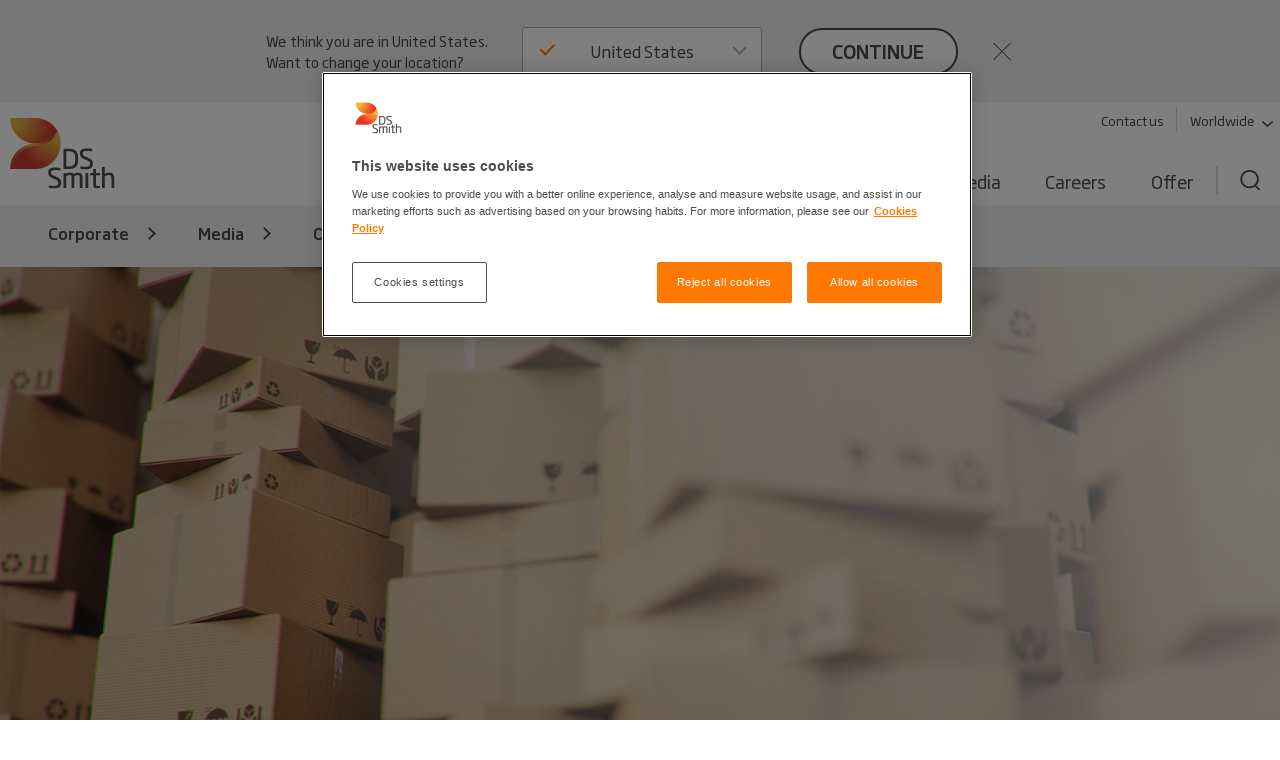

--- FILE ---
content_type: text/html; charset=utf-8
request_url: https://www.dssmith.com/media/our-stories/2024/5/ppwr-the-packaging-and-packaging-waste-regulation-explained
body_size: 22917
content:

<!DOCTYPE html>

<html lang="en"
      class="no-js design2020 "
      prefix="og: https://ogp.me/ns#">
<head>
    <meta http-equiv="Content-Type" content="text/html; charset=utf-8" />
    <meta name="viewport" content="width=device-width" />
    <meta http-equiv="X-UA-Compatible" content="IE=edge" />

    
<script nonce="9b9d3089-c650-444c-9488-61fec7543754">
    (function (w, d, s, l, i) {
        w[l] = w[l] || []; w[l].push({
            'gtm.start':
                new Date().getTime(), event: 'gtm.js'
        }); var f = d.getElementsByTagName(s)[0],
            j = d.createElement(s), dl = l != 'dataLayer' ? '&l=' + l : ''; j.async = true; j.src =
                'https://www.googletagmanager.com/gtm.js?id=' + i + dl; f.parentNode.insertBefore(j, f);
    })(window, document, 'script', 'dataLayer', 'GTM-W7TF2H');</script>

    

    <script nonce="9b9d3089-c650-444c-9488-61fec7543754" type="text/plain" class="optanon-category-C0002">
        (function (i, s, o, g, r, a, m) {
            i['GoogleAnalyticsObject'] = r;
            i[r] = i[r] || function () {
                (i[r].q = i[r].q || []).push(arguments);
            }, i[r].l = 1 * new Date();
            a = s.createElement(o),
                m = s.getElementsByTagName(o)[0];
            a.async = 1;
            a.src = g;
            m.parentNode.insertBefore(a, m);
        })(window, document, 'script', '//www.google-analytics.com/analytics.js', 'ga');

        ga('create', 'UA-45828162-1', {
            'cookieDomain': 'dssmith.com'
        });
        
        ga('require', 'displayfeatures');
        ga('require', 'linkid', {
            'cookieName': '_ela',
            'duration': 45,
            'levels': 5
        });

        ga('set', 'anonymizeIp', true);
        ga('send', 'pageview');

    </script>

    

    <title>PPWR: The Packaging and Packaging Waste Regulation Explained - DS Smith</title>

    <meta name="robots" content="noodp,noydir" />
    <meta name="description" content="To help our customers navigate new rules shaping the future of packaging in the EU, we have outlined the latest information on the Packaging and Packaging Waste Regulation (PPWR), its importance, objectives, and the differences between existing rules and the key measures proposed. " />
    <meta name="keywords" content="PPWR" />
    <link rel="canonical" href="https://www.dssmith.com/media/our-stories/2024/5/ppwr-the-packaging-and-packaging-waste-regulation-explained" />
        <link rel="alternate" hreflang="x-default" href="https://www.dssmith.com/media/our-stories/2024/5/ppwr-the-packaging-and-packaging-waste-regulation-explained" />
        <link rel="alternate" hreflang="en-gb" href="https://www.dssmith.com/uk/media/our-stories/2024/5/ppwr-the-packaging-and-packaging-waste-regulation-explained" />


<meta property="og:site_name" content="DSSmith.com Corporate" />
<meta property="og:title" content="PPWR: The Packaging and Packaging Waste Regulation Explained" />
<meta property="og:type" content="Article" />
<meta property="og:url" content="https://www.dssmith.com/media/our-stories/2024/5/ppwr-the-packaging-and-packaging-waste-regulation-explained" />
<meta property="og:description" content="To help our customers navigate new rules shaping the future of packaging in the EU, we have outlined the latest information on the Packaging and Packagin..." />
<meta property="og:locale" content="en" />
    <meta property="og:locale:alternate" content="en_GB" />

<meta property="og:image" content="https://www.dssmith.com/Static/gfx/dssmith-og-logo.png" />
<meta property="og:image:type" content="image/png" />
<meta property="og:image:width" content="300" />
<meta property="og:image:height" content="300" />

    <meta name="twitter:card" content="summary" />
    <meta name="twitter:site" content="@dssmithgroup" />

    <meta name="facebook-domain-verification" content="x7z1ltazrbrmqkzwkry4f431u770si" />


<!-- OneTrust Cookies Consent Notice start for dssmith.com -->
    <script nonce="9b9d3089-c650-444c-9488-61fec7543754" src="https://cdn.cookielaw.org/scripttemplates/otSDKStub.js" data-document-language="true" type="text/javascript" charset="UTF-8" data-domain-script="e8854520-c126-4347-9936-6489ec905da1"></script>
<!-- OneTrust Cookies Consent Notice end for dssmith.com -->    
    
<script nonce="9b9d3089-c650-444c-9488-61fec7543754" type="text/javascript">
window.onerror = function (msg, url, lineNo, columnNo, error) {
	if (msg === 'Script error.' || msg === '[object ErrorEvent]')
	{
		// Log at 1%.
		var samplingPercentage = 0.01;
		var samplingRandom = Math.random();
		return samplingRandom > samplingPercentage;
	}
	return false;
}
</script><script nonce="9b9d3089-c650-444c-9488-61fec7543754" type="text/javascript">
    var maskTimeout         = 2000,
        syncChangesApplied  = false,
        paths               = ['/contact/get-in-touch', '/'],
        currentPath         = window.location.pathname;
  
    /**
    * Manages CSSStyleSheet actions
    * Handles adding and removing rules from our "masking" sheet
    */
    var cssRuleManager = {
      sheet: (function() {
        // https://davidwalsh.name/add-rules-stylesheets
        var style = document.createElement("style");
        style.appendChild(document.createTextNode(""));
        document.head.appendChild(style);
        return style.sheet;
      })(),
      addCSSRule: function(selector, rules) {
        if ("insertRule" in this.sheet) {
          this.sheet.insertRule(selector + "{" + rules + "}", 0);
        } else if ("addRule" in this.sheet) {
          this.sheet.addRule(selector, rules, 0);
        }
      }
    }  
  
    /**
    * Fired in the first call of Optimizely `action.applied`
    * Disables "masking" stylesheet
    */
    var removeMask = function() {
      if(syncChangesApplied) return;
      cssRuleManager.sheet.disabled = true;
      syncChangesApplied = true;
    }

    var removeMasktimeout = function() {
      if(syncChangesApplied) return;
      cssRuleManager.sheet.disabled = true;
      syncChangesApplied = true;
    }

    // Don't run on all pages
    if(paths.includes(currentPath)) {
        // Mask <body> immediately
        cssRuleManager.addCSSRule('html body, html body *', 'visibility:hidden!important');
    
        /**
         * Listen for first sync change applied
         * and unmask nodes
         */
        window.optimizely = window.optimizely || [];
        window.optimizely.push({
            type: "addListener",
            filter: {
            type: "lifecycle",
            name: "campaignDecided"
            },
            "handler": removeMask
        }); 

        setTimeout(removeMask, maskTimeout);
    }

  </script>

    


    <script nonce="9b9d3089-c650-444c-9488-61fec7543754" type="text/javascript">
        function OptanonWrapper() {
            if (typeof utmD365FormTracking === "function") {
                window.OneTrust.OnConsentChanged(() => {
                    utmD365FormTracking(false);
                    window.CookieConsent.RemoveConsentMessaging();
                });
                utmD365FormTracking(true);
            };
            if (window.OneTrustHelper.IsCookieCategoryAllowed(window.OneTrustHelper.ConsentCategories.Functional)) {
                window.CloudinaryVideoPlayerFactory.init();
            }
            window.CookieConsent.CookieConsentMessaging();
        }
  
</script>

    <link rel="shortcut icon" type="image/x-icon" href="/favicon.ico">

    <base href="/" />
        <link rel="stylesheet" href="/Static/dist/vendor.css">
        <link rel="stylesheet" href="/Static/dist/reset.cb61d4e5d2a38a72d81b.css">
        <link rel="stylesheet" href="/Static/dist/dssmith.cdc249bfcf30cec758c1.css">
        <link rel="stylesheet" href="/Static/dist/startpage.ddb5d9c72b2dac1df4b1.css">
        <link rel="stylesheet" href="/Static/dist/ie-edge.97ae24f2263645319aa8.css">


    <script nonce="9b9d3089-c650-444c-9488-61fec7543754">
!function(T,l,y){var S=T.location,k="script",D="instrumentationKey",C="ingestionendpoint",I="disableExceptionTracking",E="ai.device.",b="toLowerCase",w="crossOrigin",N="POST",e="appInsightsSDK",t=y.name||"appInsights";(y.name||T[e])&&(T[e]=t);var n=T[t]||function(d){var g=!1,f=!1,m={initialize:!0,queue:[],sv:"5",version:2,config:d};function v(e,t){var n={},a="Browser";return n[E+"id"]=a[b](),n[E+"type"]=a,n["ai.operation.name"]=S&&S.pathname||"_unknown_",n["ai.internal.sdkVersion"]="javascript:snippet_"+(m.sv||m.version),{time:function(){var e=new Date;function t(e){var t=""+e;return 1===t.length&&(t="0"+t),t}return e.getUTCFullYear()+"-"+t(1+e.getUTCMonth())+"-"+t(e.getUTCDate())+"T"+t(e.getUTCHours())+":"+t(e.getUTCMinutes())+":"+t(e.getUTCSeconds())+"."+((e.getUTCMilliseconds()/1e3).toFixed(3)+"").slice(2,5)+"Z"}(),iKey:e,name:"Microsoft.ApplicationInsights."+e.replace(/-/g,"")+"."+t,sampleRate:100,tags:n,data:{baseData:{ver:2}}}}var h=d.url||y.src;if(h){function a(e){var t,n,a,i,r,o,s,c,u,p,l;g=!0,m.queue=[],f||(f=!0,t=h,s=function(){var e={},t=d.connectionString;if(t)for(var n=t.split(";"),a=0;a<n.length;a++){var i=n[a].split("=");2===i.length&&(e[i[0][b]()]=i[1])}if(!e[C]){var r=e.endpointsuffix,o=r?e.location:null;e[C]="https://"+(o?o+".":"")+"dc."+(r||"services.visualstudio.com")}return e}(),c=s[D]||d[D]||"",u=s[C],p=u?u+"/v2/track":d.endpointUrl,(l=[]).push((n="SDK LOAD Failure: Failed to load Application Insights SDK script (See stack for details)",a=t,i=p,(o=(r=v(c,"Exception")).data).baseType="ExceptionData",o.baseData.exceptions=[{typeName:"SDKLoadFailed",message:n.replace(/\./g,"-"),hasFullStack:!1,stack:n+"\nSnippet failed to load ["+a+"] -- Telemetry is disabled\nHelp Link: https://go.microsoft.com/fwlink/?linkid=2128109\nHost: "+(S&&S.pathname||"_unknown_")+"\nEndpoint: "+i,parsedStack:[]}],r)),l.push(function(e,t,n,a){var i=v(c,"Message"),r=i.data;r.baseType="MessageData";var o=r.baseData;return o.message='AI (Internal): 99 message:"'+("SDK LOAD Failure: Failed to load Application Insights SDK script (See stack for details) ("+n+")").replace(/\"/g,"")+'"',o.properties={endpoint:a},i}(0,0,t,p)),function(e,t){if(JSON){var n=T.fetch;if(n&&!y.useXhr)n(t,{method:N,body:JSON.stringify(e),mode:"cors"});else if(XMLHttpRequest){var a=new XMLHttpRequest;a.open(N,t),a.setRequestHeader("Content-type","application/json"),a.send(JSON.stringify(e))}}}(l,p))}function i(e,t){f||setTimeout(function(){!t&&m.core||a()},500)}var e=function(){var n=l.createElement(k);n.src=h;var e=y[w];return!e&&""!==e||"undefined"==n[w]||(n[w]=e),n.onload=i,n.onerror=a,n.onreadystatechange=function(e,t){"loaded"!==n.readyState&&"complete"!==n.readyState||i(0,t)},n}();y.ld<0?l.getElementsByTagName("head")[0].appendChild(e):setTimeout(function(){l.getElementsByTagName(k)[0].parentNode.appendChild(e)},y.ld||0)}try{m.cookie=l.cookie}catch(p){}function t(e){for(;e.length;)!function(t){m[t]=function(){var e=arguments;g||m.queue.push(function(){m[t].apply(m,e)})}}(e.pop())}var n="track",r="TrackPage",o="TrackEvent";t([n+"Event",n+"PageView",n+"Exception",n+"Trace",n+"DependencyData",n+"Metric",n+"PageViewPerformance","start"+r,"stop"+r,"start"+o,"stop"+o,"addTelemetryInitializer","setAuthenticatedUserContext","clearAuthenticatedUserContext","flush"]),m.SeverityLevel={Verbose:0,Information:1,Warning:2,Error:3,Critical:4};var s=(d.extensionConfig||{}).ApplicationInsightsAnalytics||{};if(!0!==d[I]&&!0!==s[I]){var c="onerror";t(["_"+c]);var u=T[c];T[c]=function(e,t,n,a,i){var r=u&&u(e,t,n,a,i);return!0!==r&&m["_"+c]({message:e,url:t,lineNumber:n,columnNumber:a,error:i}),r},d.autoExceptionInstrumented=!0}return m}(y.cfg);function a(){y.onInit&&y.onInit(n)}(T[t]=n).queue&&0===n.queue.length?(n.queue.push(a),n.trackPageView({})):a()}(window,document,{src: "https://js.monitor.azure.com/scripts/b/ai.2.gbl.min.js", crossOrigin: "anonymous", cfg: {instrumentationKey: '98468efb-6032-4268-9525-4cdeb96271fc', disableCookiesUsage: false }});
</script>

</head>



<body class=" sticky">
    
<noscript>
    <iframe src="https://www.googletagmanager.com/ns.html?id=GTM-W7TF2H"
            height="0" width="0" style="display:none;visibility:hidden"></iframe>
</noscript>


    

    


    

<header>
    <div class="c-header">
        <a class="c-header__skip-link skip-link" href="/media/our-stories/2024/5/ppwr-the-packaging-and-packaging-waste-regulation-explained#main-content">Skip to main content</a>

            
<script nonce="9b9d3089-c650-444c-9488-61fec7543754">
        if (!window.lang) {
            window.lang = {};
        }
        window.lang.worldwide = {
            dropdown: {
                default: 'Select country'
            },
        };
</script>
<div class="c-worldwide c-worldwide__banner">

    <div  data-react-component="WorldWideBanner" data-props='{&quot;children&quot;:[{&quot;title&quot;:&quot;Austria&quot;,&quot;flagCode&quot;:&quot;at&quot;,&quot;countryCode&quot;:&quot;at&quot;,&quot;langCodes&quot;:[&quot;de-at&quot;],&quot;hideInBanner&quot;:false,&quot;startPages&quot;:{&quot;de-AT&quot;:{&quot;title&quot;:&quot;Corporate&quot;,&quot;url&quot;:&quot;/atde&quot;}}},{&quot;title&quot;:&quot;Belgium&quot;,&quot;flagCode&quot;:&quot;be&quot;,&quot;countryCode&quot;:&quot;be&quot;,&quot;langCodes&quot;:[&quot;nl-be&quot;,&quot;fr-be&quot;],&quot;hideInBanner&quot;:false,&quot;startPages&quot;:{&quot;nl&quot;:{&quot;title&quot;:&quot;Corporate&quot;,&quot;url&quot;:&quot;/benl&quot;},&quot;nl-BE&quot;:{&quot;title&quot;:&quot;Corporate&quot;,&quot;url&quot;:&quot;/benl&quot;},&quot;fr-BE&quot;:{&quot;title&quot;:&quot;Corporate&quot;,&quot;url&quot;:&quot;/befr/produits-services/solutions-emballage&quot;}}},{&quot;title&quot;:&quot;Bosnia-Herzegovina&quot;,&quot;flagCode&quot;:&quot;ba&quot;,&quot;countryCode&quot;:&quot;ba&quot;,&quot;langCodes&quot;:[&quot;bs&quot;],&quot;hideInBanner&quot;:false,&quot;startPages&quot;:{&quot;bs&quot;:{&quot;title&quot;:&quot;Corporate&quot;,&quot;url&quot;:&quot;/bs&quot;}}},{&quot;title&quot;:&quot;Bulgaria&quot;,&quot;flagCode&quot;:&quot;bg&quot;,&quot;countryCode&quot;:&quot;bg&quot;,&quot;langCodes&quot;:[&quot;bg&quot;],&quot;hideInBanner&quot;:false,&quot;startPages&quot;:{&quot;bg&quot;:{&quot;title&quot;:&quot;Corporate&quot;,&quot;url&quot;:&quot;/bg&quot;}}},{&quot;title&quot;:&quot;Corporate&quot;,&quot;flagCode&quot;:&quot;-g&quot;,&quot;countryCode&quot;:&quot;-g&quot;,&quot;langCodes&quot;:[&quot;en&quot;],&quot;hideInBanner&quot;:false,&quot;startPages&quot;:{&quot;&quot;:{&quot;title&quot;:&quot;Corporate&quot;,&quot;url&quot;:&quot;/media/our-stories/2024/5/ppwr-the-packaging-and-packaging-waste-regulation-explained&quot;}}},{&quot;title&quot;:&quot;Croatia&quot;,&quot;flagCode&quot;:&quot;hr&quot;,&quot;countryCode&quot;:&quot;hr&quot;,&quot;langCodes&quot;:[&quot;hr&quot;],&quot;hideInBanner&quot;:false,&quot;startPages&quot;:{&quot;hr&quot;:{&quot;title&quot;:&quot;Corporate&quot;,&quot;url&quot;:&quot;/hr&quot;}}},{&quot;title&quot;:&quot;Czech Republic&quot;,&quot;flagCode&quot;:&quot;cz&quot;,&quot;countryCode&quot;:&quot;cz&quot;,&quot;langCodes&quot;:[&quot;cs&quot;],&quot;hideInBanner&quot;:false,&quot;startPages&quot;:{&quot;cs&quot;:{&quot;title&quot;:&quot;Corporate&quot;,&quot;url&quot;:&quot;/cs&quot;}}},{&quot;title&quot;:&quot;Denmark&quot;,&quot;flagCode&quot;:&quot;dk&quot;,&quot;countryCode&quot;:&quot;dk&quot;,&quot;langCodes&quot;:[&quot;da&quot;],&quot;hideInBanner&quot;:false,&quot;startPages&quot;:{&quot;da&quot;:{&quot;title&quot;:&quot;Corporate&quot;,&quot;url&quot;:&quot;/da&quot;}}},{&quot;title&quot;:&quot;Estonia&quot;,&quot;flagCode&quot;:&quot;ee&quot;,&quot;countryCode&quot;:&quot;ee&quot;,&quot;langCodes&quot;:[&quot;et&quot;],&quot;hideInBanner&quot;:false,&quot;startPages&quot;:{&quot;et&quot;:{&quot;title&quot;:&quot;Corporate&quot;,&quot;url&quot;:&quot;/et&quot;}}},{&quot;title&quot;:&quot;Finland&quot;,&quot;flagCode&quot;:&quot;fi&quot;,&quot;countryCode&quot;:&quot;fi&quot;,&quot;langCodes&quot;:[&quot;fi&quot;],&quot;hideInBanner&quot;:false,&quot;startPages&quot;:{&quot;fi&quot;:{&quot;title&quot;:&quot;Corporate&quot;,&quot;url&quot;:&quot;/fi&quot;}}},{&quot;title&quot;:&quot;France&quot;,&quot;flagCode&quot;:&quot;fr&quot;,&quot;countryCode&quot;:&quot;fr&quot;,&quot;langCodes&quot;:[&quot;fr&quot;],&quot;hideInBanner&quot;:false,&quot;startPages&quot;:{&quot;fr&quot;:{&quot;title&quot;:&quot;Corporate&quot;,&quot;url&quot;:&quot;/fr&quot;},&quot;fr-BE&quot;:{&quot;title&quot;:&quot;Corporate&quot;,&quot;url&quot;:&quot;/fr&quot;}}},{&quot;title&quot;:&quot;Germany&quot;,&quot;flagCode&quot;:&quot;de&quot;,&quot;countryCode&quot;:&quot;de&quot;,&quot;langCodes&quot;:[&quot;de&quot;],&quot;hideInBanner&quot;:false,&quot;startPages&quot;:{&quot;de&quot;:{&quot;title&quot;:&quot;Corporate&quot;,&quot;url&quot;:&quot;/de&quot;},&quot;de-AT&quot;:{&quot;title&quot;:&quot;Corporate&quot;,&quot;url&quot;:&quot;/de&quot;},&quot;de-CH&quot;:{&quot;title&quot;:&quot;Corporate&quot;,&quot;url&quot;:&quot;/de&quot;}}},{&quot;title&quot;:&quot;Greece&quot;,&quot;flagCode&quot;:&quot;gr&quot;,&quot;countryCode&quot;:&quot;gr&quot;,&quot;langCodes&quot;:[&quot;el&quot;],&quot;hideInBanner&quot;:false,&quot;startPages&quot;:{&quot;el&quot;:{&quot;title&quot;:&quot;Corporate&quot;,&quot;url&quot;:&quot;/el&quot;}}},{&quot;title&quot;:&quot;Hungary&quot;,&quot;flagCode&quot;:&quot;hu&quot;,&quot;countryCode&quot;:&quot;hu&quot;,&quot;langCodes&quot;:[&quot;hu&quot;],&quot;hideInBanner&quot;:false,&quot;startPages&quot;:{&quot;hu&quot;:{&quot;title&quot;:&quot;Corporate&quot;,&quot;url&quot;:&quot;/hu&quot;}}},{&quot;title&quot;:&quot;Italy&quot;,&quot;flagCode&quot;:&quot;it&quot;,&quot;countryCode&quot;:&quot;it&quot;,&quot;langCodes&quot;:[&quot;it&quot;],&quot;hideInBanner&quot;:false,&quot;startPages&quot;:{&quot;it&quot;:{&quot;title&quot;:&quot;Corporate&quot;,&quot;url&quot;:&quot;/it&quot;}}},{&quot;title&quot;:&quot;Latvia&quot;,&quot;flagCode&quot;:&quot;lv&quot;,&quot;countryCode&quot;:&quot;lv&quot;,&quot;langCodes&quot;:[&quot;lv&quot;],&quot;hideInBanner&quot;:false,&quot;startPages&quot;:{&quot;lv&quot;:{&quot;title&quot;:&quot;Corporate&quot;,&quot;url&quot;:&quot;/lv&quot;}}},{&quot;title&quot;:&quot;Lithuania&quot;,&quot;flagCode&quot;:&quot;lt&quot;,&quot;countryCode&quot;:&quot;lt&quot;,&quot;langCodes&quot;:[&quot;lt&quot;],&quot;hideInBanner&quot;:false,&quot;startPages&quot;:{&quot;lt&quot;:{&quot;title&quot;:&quot;Corporate&quot;,&quot;url&quot;:&quot;/lt&quot;}}},{&quot;title&quot;:&quot;Morocco&quot;,&quot;flagCode&quot;:&quot;ma&quot;,&quot;countryCode&quot;:&quot;ma&quot;,&quot;langCodes&quot;:[&quot;fr&quot;],&quot;hideInBanner&quot;:false,&quot;startPages&quot;:{&quot;fr&quot;:{&quot;title&quot;:&quot;Tecnicarton&quot;,&quot;url&quot;:&quot;/fr/tecnicarton&quot;}}},{&quot;title&quot;:&quot;Netherlands&quot;,&quot;flagCode&quot;:&quot;nl&quot;,&quot;countryCode&quot;:&quot;nl&quot;,&quot;langCodes&quot;:[&quot;nl&quot;],&quot;hideInBanner&quot;:false,&quot;startPages&quot;:{&quot;nl&quot;:{&quot;title&quot;:&quot;Corporate&quot;,&quot;url&quot;:&quot;/nl&quot;},&quot;nl-BE&quot;:{&quot;title&quot;:&quot;Corporate&quot;,&quot;url&quot;:&quot;/nl&quot;}}},{&quot;title&quot;:&quot;North Macedonia&quot;,&quot;flagCode&quot;:&quot;&quot;,&quot;countryCode&quot;:&quot;mk&quot;,&quot;langCodes&quot;:[&quot;mk&quot;],&quot;hideInBanner&quot;:false,&quot;startPages&quot;:{&quot;mk&quot;:{&quot;title&quot;:&quot;Corporate&quot;,&quot;url&quot;:&quot;/mk&quot;}}},{&quot;title&quot;:&quot;Norway&quot;,&quot;flagCode&quot;:&quot;no&quot;,&quot;countryCode&quot;:&quot;no&quot;,&quot;langCodes&quot;:[&quot;no&quot;],&quot;hideInBanner&quot;:false,&quot;startPages&quot;:{&quot;no&quot;:{&quot;title&quot;:&quot;Corporate&quot;,&quot;url&quot;:&quot;/no&quot;}}},{&quot;title&quot;:&quot;Poland&quot;,&quot;flagCode&quot;:&quot;pl&quot;,&quot;countryCode&quot;:&quot;pl&quot;,&quot;langCodes&quot;:[&quot;pl&quot;],&quot;hideInBanner&quot;:false,&quot;startPages&quot;:{&quot;pl&quot;:{&quot;title&quot;:&quot;Corporate&quot;,&quot;url&quot;:&quot;/pl&quot;}}},{&quot;title&quot;:&quot;Portugal&quot;,&quot;flagCode&quot;:&quot;pt&quot;,&quot;countryCode&quot;:&quot;pt&quot;,&quot;langCodes&quot;:[&quot;pt&quot;],&quot;hideInBanner&quot;:false,&quot;startPages&quot;:{&quot;pt&quot;:{&quot;title&quot;:&quot;Corporate&quot;,&quot;url&quot;:&quot;/pt&quot;}}},{&quot;title&quot;:&quot;Romania&quot;,&quot;flagCode&quot;:&quot;ro&quot;,&quot;countryCode&quot;:&quot;ro&quot;,&quot;langCodes&quot;:[&quot;ro&quot;],&quot;hideInBanner&quot;:false,&quot;startPages&quot;:{&quot;ro&quot;:{&quot;title&quot;:&quot;Corporate&quot;,&quot;url&quot;:&quot;/ro&quot;}}},{&quot;title&quot;:&quot;Serbia&quot;,&quot;flagCode&quot;:&quot;rs&quot;,&quot;countryCode&quot;:&quot;rs&quot;,&quot;langCodes&quot;:[&quot;sr&quot;],&quot;hideInBanner&quot;:false,&quot;startPages&quot;:{&quot;sr&quot;:{&quot;title&quot;:&quot;Corporate&quot;,&quot;url&quot;:&quot;/sr&quot;}}},{&quot;title&quot;:&quot;Slovakia&quot;,&quot;flagCode&quot;:&quot;sk&quot;,&quot;countryCode&quot;:&quot;sk&quot;,&quot;langCodes&quot;:[&quot;sk&quot;],&quot;hideInBanner&quot;:false,&quot;startPages&quot;:{&quot;sk&quot;:{&quot;title&quot;:&quot;Corporate&quot;,&quot;url&quot;:&quot;/sk&quot;}}},{&quot;title&quot;:&quot;Slovenia&quot;,&quot;flagCode&quot;:&quot;si&quot;,&quot;countryCode&quot;:&quot;si&quot;,&quot;langCodes&quot;:[&quot;sl&quot;],&quot;hideInBanner&quot;:false,&quot;startPages&quot;:{&quot;sl&quot;:{&quot;title&quot;:&quot;Corporate&quot;,&quot;url&quot;:&quot;/sl&quot;}}},{&quot;title&quot;:&quot;Spain&quot;,&quot;flagCode&quot;:&quot;es&quot;,&quot;countryCode&quot;:&quot;es&quot;,&quot;langCodes&quot;:[&quot;es&quot;],&quot;hideInBanner&quot;:false,&quot;startPages&quot;:{&quot;es&quot;:{&quot;title&quot;:&quot;Corporate&quot;,&quot;url&quot;:&quot;/es&quot;}}},{&quot;title&quot;:&quot;Sweden&quot;,&quot;flagCode&quot;:&quot;se&quot;,&quot;countryCode&quot;:&quot;se&quot;,&quot;langCodes&quot;:[&quot;sv&quot;],&quot;hideInBanner&quot;:false,&quot;startPages&quot;:{&quot;sv&quot;:{&quot;title&quot;:&quot;Corporate&quot;,&quot;url&quot;:&quot;/sv&quot;}}},{&quot;title&quot;:&quot;Switzerland&quot;,&quot;flagCode&quot;:&quot;ch&quot;,&quot;countryCode&quot;:&quot;ch&quot;,&quot;langCodes&quot;:[&quot;de-ch&quot;],&quot;hideInBanner&quot;:false,&quot;startPages&quot;:{&quot;de&quot;:{&quot;title&quot;:&quot;Corporate&quot;,&quot;url&quot;:&quot;/chde&quot;},&quot;de-AT&quot;:{&quot;title&quot;:&quot;Corporate&quot;,&quot;url&quot;:&quot;/chde&quot;},&quot;de-CH&quot;:{&quot;title&quot;:&quot;Corporate&quot;,&quot;url&quot;:&quot;/chde&quot;}}},{&quot;title&quot;:&quot;Turkey&quot;,&quot;flagCode&quot;:&quot;tr&quot;,&quot;countryCode&quot;:&quot;tr&quot;,&quot;langCodes&quot;:[&quot;tr&quot;],&quot;hideInBanner&quot;:false,&quot;startPages&quot;:{&quot;tr&quot;:{&quot;title&quot;:&quot;Corporate&quot;,&quot;url&quot;:&quot;/tr&quot;}}},{&quot;title&quot;:&quot;United Kingdom&quot;,&quot;flagCode&quot;:&quot;gb&quot;,&quot;countryCode&quot;:&quot;GB&quot;,&quot;langCodes&quot;:[&quot;en-gb&quot;],&quot;hideInBanner&quot;:true,&quot;startPages&quot;:{&quot;en-GB&quot;:{&quot;title&quot;:&quot;PPWR: The Packaging and Packaging Waste Regulation Explained&quot;,&quot;url&quot;:&quot;/uk/media/our-stories/2024/5/ppwr-the-packaging-and-packaging-waste-regulation-explained&quot;}}},{&quot;title&quot;:&quot;United States&quot;,&quot;flagCode&quot;:&quot;us&quot;,&quot;countryCode&quot;:&quot;us&quot;,&quot;langCodes&quot;:[&quot;en-us&quot;],&quot;hideInBanner&quot;:false,&quot;startPages&quot;:{&quot;en-US&quot;:{&quot;title&quot;:&quot;Corporate&quot;,&quot;url&quot;:&quot;/us&quot;}}}],&quot;closeText&quot;:&quot;close&quot;,&quot;buttonText&quot;:&quot;continue&quot;,&quot;preamble&quot;:&quot;We think you are in {0}. Want to change your location?&quot;,&quot;title&quot;:&quot;&quot;,&quot;currentCountry&quot;:null}'></div>
</div>

        <div class="c-header__inner container-lg">
            <!-- Top bar -->
            <div class="c-header__bar">
                <a class="c-header__logo"
                href="/"
                title="Back to home page"
                data-track="click"
                data-track-category="Page Interactions"
                data-track-action="Logo"
                data-track-label="Back to home page">
                    <picture>
                        <source media="(max-width: 767px)" srcset="/Static/dist/gfx/ds-logo-color-oneline.svg" />
                        <img src="/Static/dist/gfx/ds-logo-color.svg" alt="DS Smith Logo" />
                    </picture>
                </a>
                <button type="button" class="c-header__menu-toggle" aria-label="Menu" aria-expanded="false">
                    <span></span>
                    <span></span>
                    <span></span>
                </button>
            </div>

            <div class="c-header__menu">
                <div class="c-header__nav-container">
                    <nav class="c-header__tools-nav s--mobile-hide" role="navigation" aria-label="Primary">
                        <!-- "Tools" -->
                        <ul>
                                <li>
                                    <a href="/get-in-touch"
                                    data-track="click"
                                    class="link"
                                    data-track-category="Page Interactions"
                                    data-track-action="Tools navigation"
                                    data-track-label="Contact">
                                        Contact us
                                    </a>
                                </li>
                                <li>
                                    <button
                                       class="link link--decorated"
                                       aria-controls="worldwide"
                                       aria-expanded="false"
                                       aria-haspopup="listbox"
                                       data-flyout-selector="#worldwide"
                                       data-track="click"
                                       data-track-category="Page Interactions"
                                       data-track-action="Tools navigation"
                                       data-track-label="Worldwide navigation">
                                        Worldwide
                                        <svg class="c-header__tools-nav__icon" aria-hidden="true">
                                            <use xlink:href="/Static/dist/gfx/sprite.svg?v=1#arrow-down"></use>
                                        </svg>
                                    </button>
                                </li>

                        </ul>
                    </nav>

                                        
                    


                    
    <nav id="worldwide" class="c-worldwide c-worldwide__navigator" aria-label="Worldwide">
        <div  data-react-component="WorldWideNavigator" data-props='{&quot;children&quot;:[{&quot;title&quot;:&quot;Austria&quot;,&quot;flagCode&quot;:&quot;at&quot;,&quot;countryCode&quot;:&quot;at&quot;,&quot;langCodes&quot;:[&quot;de-at&quot;],&quot;hideInBanner&quot;:false,&quot;startPages&quot;:{&quot;de-AT&quot;:{&quot;title&quot;:&quot;Corporate&quot;,&quot;url&quot;:&quot;/atde&quot;}}},{&quot;title&quot;:&quot;Belgium&quot;,&quot;flagCode&quot;:&quot;be&quot;,&quot;countryCode&quot;:&quot;be&quot;,&quot;langCodes&quot;:[&quot;nl-be&quot;,&quot;fr-be&quot;],&quot;hideInBanner&quot;:false,&quot;startPages&quot;:{&quot;nl&quot;:{&quot;title&quot;:&quot;Corporate&quot;,&quot;url&quot;:&quot;/benl&quot;},&quot;nl-BE&quot;:{&quot;title&quot;:&quot;Corporate&quot;,&quot;url&quot;:&quot;/benl&quot;},&quot;fr-BE&quot;:{&quot;title&quot;:&quot;Corporate&quot;,&quot;url&quot;:&quot;/befr/produits-services/solutions-emballage&quot;}}},{&quot;title&quot;:&quot;Bosnia-Herzegovina&quot;,&quot;flagCode&quot;:&quot;ba&quot;,&quot;countryCode&quot;:&quot;ba&quot;,&quot;langCodes&quot;:[&quot;bs&quot;],&quot;hideInBanner&quot;:false,&quot;startPages&quot;:{&quot;bs&quot;:{&quot;title&quot;:&quot;Corporate&quot;,&quot;url&quot;:&quot;/bs&quot;}}},{&quot;title&quot;:&quot;Bulgaria&quot;,&quot;flagCode&quot;:&quot;bg&quot;,&quot;countryCode&quot;:&quot;bg&quot;,&quot;langCodes&quot;:[&quot;bg&quot;],&quot;hideInBanner&quot;:false,&quot;startPages&quot;:{&quot;bg&quot;:{&quot;title&quot;:&quot;Corporate&quot;,&quot;url&quot;:&quot;/bg&quot;}}},{&quot;title&quot;:&quot;Corporate&quot;,&quot;flagCode&quot;:&quot;-g&quot;,&quot;countryCode&quot;:&quot;-g&quot;,&quot;langCodes&quot;:[&quot;en&quot;],&quot;hideInBanner&quot;:false,&quot;startPages&quot;:{&quot;&quot;:{&quot;title&quot;:&quot;Corporate&quot;,&quot;url&quot;:&quot;/media/our-stories/2024/5/ppwr-the-packaging-and-packaging-waste-regulation-explained&quot;}}},{&quot;title&quot;:&quot;Croatia&quot;,&quot;flagCode&quot;:&quot;hr&quot;,&quot;countryCode&quot;:&quot;hr&quot;,&quot;langCodes&quot;:[&quot;hr&quot;],&quot;hideInBanner&quot;:false,&quot;startPages&quot;:{&quot;hr&quot;:{&quot;title&quot;:&quot;Corporate&quot;,&quot;url&quot;:&quot;/hr&quot;}}},{&quot;title&quot;:&quot;Czech Republic&quot;,&quot;flagCode&quot;:&quot;cz&quot;,&quot;countryCode&quot;:&quot;cz&quot;,&quot;langCodes&quot;:[&quot;cs&quot;],&quot;hideInBanner&quot;:false,&quot;startPages&quot;:{&quot;cs&quot;:{&quot;title&quot;:&quot;Corporate&quot;,&quot;url&quot;:&quot;/cs&quot;}}},{&quot;title&quot;:&quot;Denmark&quot;,&quot;flagCode&quot;:&quot;dk&quot;,&quot;countryCode&quot;:&quot;dk&quot;,&quot;langCodes&quot;:[&quot;da&quot;],&quot;hideInBanner&quot;:false,&quot;startPages&quot;:{&quot;da&quot;:{&quot;title&quot;:&quot;Corporate&quot;,&quot;url&quot;:&quot;/da&quot;}}},{&quot;title&quot;:&quot;Estonia&quot;,&quot;flagCode&quot;:&quot;ee&quot;,&quot;countryCode&quot;:&quot;ee&quot;,&quot;langCodes&quot;:[&quot;et&quot;],&quot;hideInBanner&quot;:false,&quot;startPages&quot;:{&quot;et&quot;:{&quot;title&quot;:&quot;Corporate&quot;,&quot;url&quot;:&quot;/et&quot;}}},{&quot;title&quot;:&quot;Finland&quot;,&quot;flagCode&quot;:&quot;fi&quot;,&quot;countryCode&quot;:&quot;fi&quot;,&quot;langCodes&quot;:[&quot;fi&quot;],&quot;hideInBanner&quot;:false,&quot;startPages&quot;:{&quot;fi&quot;:{&quot;title&quot;:&quot;Corporate&quot;,&quot;url&quot;:&quot;/fi&quot;}}},{&quot;title&quot;:&quot;France&quot;,&quot;flagCode&quot;:&quot;fr&quot;,&quot;countryCode&quot;:&quot;fr&quot;,&quot;langCodes&quot;:[&quot;fr&quot;],&quot;hideInBanner&quot;:false,&quot;startPages&quot;:{&quot;fr&quot;:{&quot;title&quot;:&quot;Corporate&quot;,&quot;url&quot;:&quot;/fr&quot;},&quot;fr-BE&quot;:{&quot;title&quot;:&quot;Corporate&quot;,&quot;url&quot;:&quot;/fr&quot;}}},{&quot;title&quot;:&quot;Germany&quot;,&quot;flagCode&quot;:&quot;de&quot;,&quot;countryCode&quot;:&quot;de&quot;,&quot;langCodes&quot;:[&quot;de&quot;],&quot;hideInBanner&quot;:false,&quot;startPages&quot;:{&quot;de&quot;:{&quot;title&quot;:&quot;Corporate&quot;,&quot;url&quot;:&quot;/de&quot;},&quot;de-AT&quot;:{&quot;title&quot;:&quot;Corporate&quot;,&quot;url&quot;:&quot;/de&quot;},&quot;de-CH&quot;:{&quot;title&quot;:&quot;Corporate&quot;,&quot;url&quot;:&quot;/de&quot;}}},{&quot;title&quot;:&quot;Greece&quot;,&quot;flagCode&quot;:&quot;gr&quot;,&quot;countryCode&quot;:&quot;gr&quot;,&quot;langCodes&quot;:[&quot;el&quot;],&quot;hideInBanner&quot;:false,&quot;startPages&quot;:{&quot;el&quot;:{&quot;title&quot;:&quot;Corporate&quot;,&quot;url&quot;:&quot;/el&quot;}}},{&quot;title&quot;:&quot;Hungary&quot;,&quot;flagCode&quot;:&quot;hu&quot;,&quot;countryCode&quot;:&quot;hu&quot;,&quot;langCodes&quot;:[&quot;hu&quot;],&quot;hideInBanner&quot;:false,&quot;startPages&quot;:{&quot;hu&quot;:{&quot;title&quot;:&quot;Corporate&quot;,&quot;url&quot;:&quot;/hu&quot;}}},{&quot;title&quot;:&quot;Italy&quot;,&quot;flagCode&quot;:&quot;it&quot;,&quot;countryCode&quot;:&quot;it&quot;,&quot;langCodes&quot;:[&quot;it&quot;],&quot;hideInBanner&quot;:false,&quot;startPages&quot;:{&quot;it&quot;:{&quot;title&quot;:&quot;Corporate&quot;,&quot;url&quot;:&quot;/it&quot;}}},{&quot;title&quot;:&quot;Latvia&quot;,&quot;flagCode&quot;:&quot;lv&quot;,&quot;countryCode&quot;:&quot;lv&quot;,&quot;langCodes&quot;:[&quot;lv&quot;],&quot;hideInBanner&quot;:false,&quot;startPages&quot;:{&quot;lv&quot;:{&quot;title&quot;:&quot;Corporate&quot;,&quot;url&quot;:&quot;/lv&quot;}}},{&quot;title&quot;:&quot;Lithuania&quot;,&quot;flagCode&quot;:&quot;lt&quot;,&quot;countryCode&quot;:&quot;lt&quot;,&quot;langCodes&quot;:[&quot;lt&quot;],&quot;hideInBanner&quot;:false,&quot;startPages&quot;:{&quot;lt&quot;:{&quot;title&quot;:&quot;Corporate&quot;,&quot;url&quot;:&quot;/lt&quot;}}},{&quot;title&quot;:&quot;Morocco&quot;,&quot;flagCode&quot;:&quot;ma&quot;,&quot;countryCode&quot;:&quot;ma&quot;,&quot;langCodes&quot;:[&quot;fr&quot;],&quot;hideInBanner&quot;:false,&quot;startPages&quot;:{&quot;fr&quot;:{&quot;title&quot;:&quot;Tecnicarton&quot;,&quot;url&quot;:&quot;/fr/tecnicarton&quot;}}},{&quot;title&quot;:&quot;Netherlands&quot;,&quot;flagCode&quot;:&quot;nl&quot;,&quot;countryCode&quot;:&quot;nl&quot;,&quot;langCodes&quot;:[&quot;nl&quot;],&quot;hideInBanner&quot;:false,&quot;startPages&quot;:{&quot;nl&quot;:{&quot;title&quot;:&quot;Corporate&quot;,&quot;url&quot;:&quot;/nl&quot;},&quot;nl-BE&quot;:{&quot;title&quot;:&quot;Corporate&quot;,&quot;url&quot;:&quot;/nl&quot;}}},{&quot;title&quot;:&quot;North Macedonia&quot;,&quot;flagCode&quot;:&quot;&quot;,&quot;countryCode&quot;:&quot;mk&quot;,&quot;langCodes&quot;:[&quot;mk&quot;],&quot;hideInBanner&quot;:false,&quot;startPages&quot;:{&quot;mk&quot;:{&quot;title&quot;:&quot;Corporate&quot;,&quot;url&quot;:&quot;/mk&quot;}}},{&quot;title&quot;:&quot;Norway&quot;,&quot;flagCode&quot;:&quot;no&quot;,&quot;countryCode&quot;:&quot;no&quot;,&quot;langCodes&quot;:[&quot;no&quot;],&quot;hideInBanner&quot;:false,&quot;startPages&quot;:{&quot;no&quot;:{&quot;title&quot;:&quot;Corporate&quot;,&quot;url&quot;:&quot;/no&quot;}}},{&quot;title&quot;:&quot;Poland&quot;,&quot;flagCode&quot;:&quot;pl&quot;,&quot;countryCode&quot;:&quot;pl&quot;,&quot;langCodes&quot;:[&quot;pl&quot;],&quot;hideInBanner&quot;:false,&quot;startPages&quot;:{&quot;pl&quot;:{&quot;title&quot;:&quot;Corporate&quot;,&quot;url&quot;:&quot;/pl&quot;}}},{&quot;title&quot;:&quot;Portugal&quot;,&quot;flagCode&quot;:&quot;pt&quot;,&quot;countryCode&quot;:&quot;pt&quot;,&quot;langCodes&quot;:[&quot;pt&quot;],&quot;hideInBanner&quot;:false,&quot;startPages&quot;:{&quot;pt&quot;:{&quot;title&quot;:&quot;Corporate&quot;,&quot;url&quot;:&quot;/pt&quot;}}},{&quot;title&quot;:&quot;Romania&quot;,&quot;flagCode&quot;:&quot;ro&quot;,&quot;countryCode&quot;:&quot;ro&quot;,&quot;langCodes&quot;:[&quot;ro&quot;],&quot;hideInBanner&quot;:false,&quot;startPages&quot;:{&quot;ro&quot;:{&quot;title&quot;:&quot;Corporate&quot;,&quot;url&quot;:&quot;/ro&quot;}}},{&quot;title&quot;:&quot;Serbia&quot;,&quot;flagCode&quot;:&quot;rs&quot;,&quot;countryCode&quot;:&quot;rs&quot;,&quot;langCodes&quot;:[&quot;sr&quot;],&quot;hideInBanner&quot;:false,&quot;startPages&quot;:{&quot;sr&quot;:{&quot;title&quot;:&quot;Corporate&quot;,&quot;url&quot;:&quot;/sr&quot;}}},{&quot;title&quot;:&quot;Slovakia&quot;,&quot;flagCode&quot;:&quot;sk&quot;,&quot;countryCode&quot;:&quot;sk&quot;,&quot;langCodes&quot;:[&quot;sk&quot;],&quot;hideInBanner&quot;:false,&quot;startPages&quot;:{&quot;sk&quot;:{&quot;title&quot;:&quot;Corporate&quot;,&quot;url&quot;:&quot;/sk&quot;}}},{&quot;title&quot;:&quot;Slovenia&quot;,&quot;flagCode&quot;:&quot;si&quot;,&quot;countryCode&quot;:&quot;si&quot;,&quot;langCodes&quot;:[&quot;sl&quot;],&quot;hideInBanner&quot;:false,&quot;startPages&quot;:{&quot;sl&quot;:{&quot;title&quot;:&quot;Corporate&quot;,&quot;url&quot;:&quot;/sl&quot;}}},{&quot;title&quot;:&quot;Spain&quot;,&quot;flagCode&quot;:&quot;es&quot;,&quot;countryCode&quot;:&quot;es&quot;,&quot;langCodes&quot;:[&quot;es&quot;],&quot;hideInBanner&quot;:false,&quot;startPages&quot;:{&quot;es&quot;:{&quot;title&quot;:&quot;Corporate&quot;,&quot;url&quot;:&quot;/es&quot;}}},{&quot;title&quot;:&quot;Sweden&quot;,&quot;flagCode&quot;:&quot;se&quot;,&quot;countryCode&quot;:&quot;se&quot;,&quot;langCodes&quot;:[&quot;sv&quot;],&quot;hideInBanner&quot;:false,&quot;startPages&quot;:{&quot;sv&quot;:{&quot;title&quot;:&quot;Corporate&quot;,&quot;url&quot;:&quot;/sv&quot;}}},{&quot;title&quot;:&quot;Switzerland&quot;,&quot;flagCode&quot;:&quot;ch&quot;,&quot;countryCode&quot;:&quot;ch&quot;,&quot;langCodes&quot;:[&quot;de-ch&quot;],&quot;hideInBanner&quot;:false,&quot;startPages&quot;:{&quot;de&quot;:{&quot;title&quot;:&quot;Corporate&quot;,&quot;url&quot;:&quot;/chde&quot;},&quot;de-AT&quot;:{&quot;title&quot;:&quot;Corporate&quot;,&quot;url&quot;:&quot;/chde&quot;},&quot;de-CH&quot;:{&quot;title&quot;:&quot;Corporate&quot;,&quot;url&quot;:&quot;/chde&quot;}}},{&quot;title&quot;:&quot;Turkey&quot;,&quot;flagCode&quot;:&quot;tr&quot;,&quot;countryCode&quot;:&quot;tr&quot;,&quot;langCodes&quot;:[&quot;tr&quot;],&quot;hideInBanner&quot;:false,&quot;startPages&quot;:{&quot;tr&quot;:{&quot;title&quot;:&quot;Corporate&quot;,&quot;url&quot;:&quot;/tr&quot;}}},{&quot;title&quot;:&quot;United Kingdom&quot;,&quot;flagCode&quot;:&quot;gb&quot;,&quot;countryCode&quot;:&quot;GB&quot;,&quot;langCodes&quot;:[&quot;en-gb&quot;],&quot;hideInBanner&quot;:true,&quot;startPages&quot;:{&quot;en-GB&quot;:{&quot;title&quot;:&quot;PPWR: The Packaging and Packaging Waste Regulation Explained&quot;,&quot;url&quot;:&quot;/uk/media/our-stories/2024/5/ppwr-the-packaging-and-packaging-waste-regulation-explained&quot;}}},{&quot;title&quot;:&quot;United States&quot;,&quot;flagCode&quot;:&quot;us&quot;,&quot;countryCode&quot;:&quot;us&quot;,&quot;langCodes&quot;:[&quot;en-us&quot;],&quot;hideInBanner&quot;:false,&quot;startPages&quot;:{&quot;en-US&quot;:{&quot;title&quot;:&quot;Corporate&quot;,&quot;url&quot;:&quot;/us&quot;}}}],&quot;buttonText&quot;:&quot;go&quot;,&quot;preamble&quot;:&quot;Find products and services where you are&quot;,&quot;title&quot;:&quot;Choose your country&quot;}'></div>
    </nav>

                    <nav class="c-header__main-nav" role="navigation" aria-label="Main">
                            <ul>
        <li  class="c-header__nav-link-container">
            <a href="/company"
            class="c-header__nav-link-copy"
            data-level="0"
            data-track="click"
            data-track-category="Page Interactions"
            data-track-action="Main navigation level 1"
            data-track-label="About"
            >
                About

                    <svg role="img" class="c-header__nav-arrow c-header__nav-arrow s--toggle s--md-only">
                        <use xlink:href="/Static/dist/gfx/sprite.svg?v=1#arrow-right"></use>
                    </svg>

            </a>

                <a class="c-header__nav-link-symbol s--mobile-only" tabindex="0">
                    <svg role="img" class="c-header__nav-arrow s--toggle">
                        <use xlink:href="/Static/dist/gfx/sprite.svg?v=1#arrow-right"></use>
                    </svg>
                </a>
                <section class="c-header__sub-nav">
                    <div class="c-header__flyout-container">
                        <ul>
        <li  class="c-header__nav-link-container">
            <a href="/company/who-we-are"
            class="c-header__nav-link-copy"
            data-level="1"
            data-track="click"
            data-track-category="Page Interactions"
            data-track-action="Main navigation level 2"
            data-track-label="Our Purpose and who we are"
            >
                Our Purpose and who we are

                    <svg role="img" class="c-header__nav-arrow c-header__nav-arrow s--toggle s--md-only">
                        <use xlink:href="/Static/dist/gfx/sprite.svg?v=1#arrow-right"></use>
                    </svg>

            </a>

                <a class="c-header__nav-link-symbol s--mobile-only" tabindex="0">
                    <svg role="img" class="c-header__nav-arrow s--toggle">
                        <use xlink:href="/Static/dist/gfx/sprite.svg?v=1#arrow-right"></use>
                    </svg>
                </a>
                <section class="c-header__sub-nav">
                    <div class="c-header__flyout-container">
                        <ul>
        <li  class="c-header__nav-link-container">
            <a href="/international-paper-combination"
            class="c-header__nav-link-copy"
            data-level="2"
            data-track="click"
            data-track-category="Page Interactions"
            data-track-action="Main navigation level 3"
            data-track-label="About the International Paper &#x2B; DS Smith Combination"
            >
                About the International Paper &#x2B; DS Smith Combination

                    <svg role="img" class="c-header__nav-arrow c-header__nav-arrow s--toggle s--md-only">
                        <use xlink:href="/Static/dist/gfx/sprite.svg?v=1#arrow-right"></use>
                    </svg>

            </a>

                <a class="c-header__nav-link-symbol s--mobile-only" tabindex="0">
                    <svg role="img" class="c-header__nav-arrow s--toggle">
                        <use xlink:href="/Static/dist/gfx/sprite.svg?v=1#arrow-right"></use>
                    </svg>
                </a>
                <section class="c-header__sub-nav">
                    <div class="c-header__flyout-container">
                        <ul>
        <li  class="c-header__nav-link-container">
            <a href="/international-paper-combination/customers"
            class="c-header__nav-link-copy"
            data-level="3"
            data-track="click"
            data-track-category="Page Interactions"
            data-track-action="Main navigation level 4"
            data-track-label="Customer Centre"
            >
                Customer Centre


            </a>

        </li>
        <li  class="c-header__nav-link-container">
            <a href="/international-paper-combination/suppliers"
            class="c-header__nav-link-copy"
            data-level="3"
            data-track="click"
            data-track-category="Page Interactions"
            data-track-action="Main navigation level 4"
            data-track-label="Supplier Centre"
            >
                Supplier Centre


            </a>

        </li>
                        </ul>
                    </div>
                </section>
        </li>
                        </ul>
                    </div>
                </section>
        </li>
        <li  class="c-header__nav-link-container">
            <a href="/company/our-innovation"
            class="c-header__nav-link-copy"
            data-level="1"
            data-track="click"
            data-track-category="Page Interactions"
            data-track-action="Main navigation level 2"
            data-track-label="Our Innovation"
            >
                Our Innovation

                    <svg role="img" class="c-header__nav-arrow c-header__nav-arrow s--toggle s--md-only">
                        <use xlink:href="/Static/dist/gfx/sprite.svg?v=1#arrow-right"></use>
                    </svg>

            </a>

                <a class="c-header__nav-link-symbol s--mobile-only" tabindex="0">
                    <svg role="img" class="c-header__nav-arrow s--toggle">
                        <use xlink:href="/Static/dist/gfx/sprite.svg?v=1#arrow-right"></use>
                    </svg>
                </a>
                <section class="c-header__sub-nav">
                    <div class="c-header__flyout-container">
                        <ul>
        <li  class="c-header__nav-link-container">
            <a href="/innovation-partnerships"
            class="c-header__nav-link-copy"
            data-level="2"
            data-track="click"
            data-track-category="Page Interactions"
            data-track-action="Main navigation level 3"
            data-track-label="Innovation Partnerships"
            >
                Innovation Partnerships


            </a>

        </li>
        <li  class="c-header__nav-link-container">
            <a href="/company/our-innovation/supply-chain-challenges"
            class="c-header__nav-link-copy"
            data-level="2"
            data-track="click"
            data-track-category="Page Interactions"
            data-track-action="Main navigation level 3"
            data-track-label="Understanding Supply Chain Challenges"
            >
                Understanding Supply Chain Challenges


            </a>

        </li>
                        </ul>
                    </div>
                </section>
        </li>
        <li  class="c-header__nav-link-container">
            <a href="/company/suppliers"
            class="c-header__nav-link-copy"
            data-level="1"
            data-track="click"
            data-track-category="Page Interactions"
            data-track-action="Main navigation level 2"
            data-track-label="Supplier Information"
            >
                Supplier Information

                    <svg role="img" class="c-header__nav-arrow c-header__nav-arrow s--toggle s--md-only">
                        <use xlink:href="/Static/dist/gfx/sprite.svg?v=1#arrow-right"></use>
                    </svg>

            </a>

                <a class="c-header__nav-link-symbol s--mobile-only" tabindex="0">
                    <svg role="img" class="c-header__nav-arrow s--toggle">
                        <use xlink:href="/Static/dist/gfx/sprite.svg?v=1#arrow-right"></use>
                    </svg>
                </a>
                <section class="c-header__sub-nav">
                    <div class="c-header__flyout-container">
                        <ul>
        <li  class="c-header__nav-link-container">
            <a href="/company/suppliers/responsible-sourcing"
            class="c-header__nav-link-copy"
            data-level="2"
            data-track="click"
            data-track-category="Page Interactions"
            data-track-action="Main navigation level 3"
            data-track-label="Responsible Sourcing"
            >
                Responsible Sourcing

                    <svg role="img" class="c-header__nav-arrow c-header__nav-arrow s--toggle s--md-only">
                        <use xlink:href="/Static/dist/gfx/sprite.svg?v=1#arrow-right"></use>
                    </svg>

            </a>

                <a class="c-header__nav-link-symbol s--mobile-only" tabindex="0">
                    <svg role="img" class="c-header__nav-arrow s--toggle">
                        <use xlink:href="/Static/dist/gfx/sprite.svg?v=1#arrow-right"></use>
                    </svg>
                </a>
                <section class="c-header__sub-nav">
                    <div class="c-header__flyout-container">
                        <ul>
        <li  class="c-header__nav-link-container">
            <a href="/company/suppliers/responsible-sourcing/speak-up-policy"
            class="c-header__nav-link-copy"
            data-level="3"
            data-track="click"
            data-track-category="Page Interactions"
            data-track-action="Main navigation level 4"
            data-track-label="Speak Up Policy"
            >
                Speak Up Policy


            </a>

        </li>
                        </ul>
                    </div>
                </section>
        </li>
        <li  class="c-header__nav-link-container">
            <a href="/company/suppliers/general-terms-and-conditions"
            class="c-header__nav-link-copy"
            data-level="2"
            data-track="click"
            data-track-category="Page Interactions"
            data-track-action="Main navigation level 3"
            data-track-label="General Terms and Conditions"
            >
                General Terms and Conditions


            </a>

        </li>
                        </ul>
                    </div>
                </section>
        </li>
        <li  class="c-header__nav-link-container">
            <a href="/company/locations"
            class="c-header__nav-link-copy"
            data-level="1"
            data-track="click"
            data-track-category="Page Interactions"
            data-track-action="Main navigation level 2"
            data-track-label="Where we operate"
            >
                Where we operate


            </a>

        </li>
                        </ul>
                    </div>
                </section>
        </li>
        <li  class="c-header__nav-link-container">
            <a href="/products-services"
            class="c-header__nav-link-copy"
            data-level="0"
            data-track="click"
            data-track-category="Page Interactions"
            data-track-action="Main navigation level 1"
            data-track-label="Products &amp; Services"
            >
                Products &amp; Services

                    <svg role="img" class="c-header__nav-arrow c-header__nav-arrow s--toggle s--md-only">
                        <use xlink:href="/Static/dist/gfx/sprite.svg?v=1#arrow-right"></use>
                    </svg>

            </a>

                <a class="c-header__nav-link-symbol s--mobile-only" tabindex="0">
                    <svg role="img" class="c-header__nav-arrow s--toggle">
                        <use xlink:href="/Static/dist/gfx/sprite.svg?v=1#arrow-right"></use>
                    </svg>
                </a>
                <section class="c-header__sub-nav">
                    <div class="c-header__flyout-container">
                        <ul>
        <li  class="c-header__nav-link-container">
            <a href="/products-services/packaging-solutions"
            class="c-header__nav-link-copy"
            data-level="1"
            data-track="click"
            data-track-category="Page Interactions"
            data-track-action="Main navigation level 2"
            data-track-label="Packaging Solutions"
            >
                Packaging Solutions

                    <svg role="img" class="c-header__nav-arrow c-header__nav-arrow s--toggle s--md-only">
                        <use xlink:href="/Static/dist/gfx/sprite.svg?v=1#arrow-right"></use>
                    </svg>

            </a>

                <a class="c-header__nav-link-symbol s--mobile-only" tabindex="0">
                    <svg role="img" class="c-header__nav-arrow s--toggle">
                        <use xlink:href="/Static/dist/gfx/sprite.svg?v=1#arrow-right"></use>
                    </svg>
                </a>
                <section class="c-header__sub-nav">
                    <div class="c-header__flyout-container">
                        <ul>
        <li  class="c-header__nav-link-container">
            <a href="/products-services/packaging-solutions/innovation"
            class="c-header__nav-link-copy"
            data-level="2"
            data-track="click"
            data-track-category="Page Interactions"
            data-track-action="Main navigation level 3"
            data-track-label="Packaging Innovation"
            >
                Packaging Innovation


            </a>

        </li>
        <li  class="c-header__nav-link-container">
            <a href="/products-services/packaging-solutions/retail-packaging"
            class="c-header__nav-link-copy"
            data-level="2"
            data-track="click"
            data-track-category="Page Interactions"
            data-track-action="Main navigation level 3"
            data-track-label="Retail Packaging"
            >
                Retail Packaging

                    <svg role="img" class="c-header__nav-arrow c-header__nav-arrow s--toggle s--md-only">
                        <use xlink:href="/Static/dist/gfx/sprite.svg?v=1#arrow-right"></use>
                    </svg>

            </a>

                <a class="c-header__nav-link-symbol s--mobile-only" tabindex="0">
                    <svg role="img" class="c-header__nav-arrow s--toggle">
                        <use xlink:href="/Static/dist/gfx/sprite.svg?v=1#arrow-right"></use>
                    </svg>
                </a>
                <section class="c-header__sub-nav">
                    <div class="c-header__flyout-container">
                        <ul>
        <li  class="c-header__nav-link-container">
            <a href="/products-services/packaging-solutions/retail-packaging/transport-and-transit-packaging"
            class="c-header__nav-link-copy"
            data-level="3"
            data-track="click"
            data-track-category="Page Interactions"
            data-track-action="Main navigation level 4"
            data-track-label="Transport &amp; Transit packaging"
            >
                Transport &amp; Transit packaging


            </a>

        </li>
        <li  class="c-header__nav-link-container">
            <a href="/products-services/packaging-solutions/retail-packaging/shelf-ready-packaging"
            class="c-header__nav-link-copy"
            data-level="3"
            data-track="click"
            data-track-category="Page Interactions"
            data-track-action="Main navigation level 4"
            data-track-label="Retail and Shelf Ready Packaging"
            >
                Retail and Shelf Ready Packaging


            </a>

        </li>
        <li  class="c-header__nav-link-container">
            <a href="/products-services/packaging-solutions/retail-packaging/consumer-packaging"
            class="c-header__nav-link-copy"
            data-level="3"
            data-track="click"
            data-track-category="Page Interactions"
            data-track-action="Main navigation level 4"
            data-track-label="Consumer Packaging"
            >
                Consumer Packaging


            </a>

        </li>
                        </ul>
                    </div>
                </section>
        </li>
        <li  class="c-header__nav-link-container">
            <a href="/products-services/packaging-solutions/industrial-packaging"
            class="c-header__nav-link-copy"
            data-level="2"
            data-track="click"
            data-track-category="Page Interactions"
            data-track-action="Main navigation level 3"
            data-track-label="Industrial packaging"
            >
                Industrial packaging

                    <svg role="img" class="c-header__nav-arrow c-header__nav-arrow s--toggle s--md-only">
                        <use xlink:href="/Static/dist/gfx/sprite.svg?v=1#arrow-right"></use>
                    </svg>

            </a>

                <a class="c-header__nav-link-symbol s--mobile-only" tabindex="0">
                    <svg role="img" class="c-header__nav-arrow s--toggle">
                        <use xlink:href="/Static/dist/gfx/sprite.svg?v=1#arrow-right"></use>
                    </svg>
                </a>
                <section class="c-header__sub-nav">
                    <div class="c-header__flyout-container">
                        <ul>
        <li  class="c-header__nav-link-container">
            <a href="/products-services/packaging-solutions/industrial-packaging/transport-transit"
            class="c-header__nav-link-copy"
            data-level="3"
            data-track="click"
            data-track-category="Page Interactions"
            data-track-action="Main navigation level 4"
            data-track-label="Transport &amp; Transit"
            >
                Transport &amp; Transit


            </a>

        </li>
        <li  class="c-header__nav-link-container">
            <a href="/products-services/packaging-solutions/industrial-packaging/heavy-duty-packaging"
            class="c-header__nav-link-copy"
            data-level="3"
            data-track="click"
            data-track-category="Page Interactions"
            data-track-action="Main navigation level 4"
            data-track-label="Heavy Duty Packaging"
            >
                Heavy Duty Packaging


            </a>

        </li>
        <li  class="c-header__nav-link-container">
            <a href="/products-services/packaging-solutions/industrial-packaging/fibre-based-pallets"
            class="c-header__nav-link-copy"
            data-level="3"
            data-track="click"
            data-track-category="Page Interactions"
            data-track-action="Main navigation level 4"
            data-track-label="Fibre Based Pallets"
            >
                Fibre Based Pallets


            </a>

        </li>
        <li  class="c-header__nav-link-container">
            <a href="/products-services/packaging-solutions/industrial-packaging/automotive-standard-packaging"
            class="c-header__nav-link-copy"
            data-level="3"
            data-track="click"
            data-track-category="Page Interactions"
            data-track-action="Main navigation level 4"
            data-track-label="Automotive standard packaging"
            >
                Automotive standard packaging


            </a>

        </li>
        <li  class="c-header__nav-link-container">
            <a href="/products-services/packaging-solutions/industrial-packaging/multi-material-packaging"
            class="c-header__nav-link-copy"
            data-level="3"
            data-track="click"
            data-track-category="Page Interactions"
            data-track-action="Main navigation level 4"
            data-track-label="Multi-material packaging"
            >
                Multi-material packaging


            </a>

        </li>
        <li  class="c-header__nav-link-container">
            <a href="/products-services/packaging-solutions/industrial-packaging/dangerous-goods-packaging"
            class="c-header__nav-link-copy"
            data-level="3"
            data-track="click"
            data-track-category="Page Interactions"
            data-track-action="Main navigation level 4"
            data-track-label="Dangerous goods packaging"
            >
                Dangerous goods packaging


            </a>

        </li>
                        </ul>
                    </div>
                </section>
        </li>
        <li  class="c-header__nav-link-container">
            <a href="/products-services/packaging-solutions/e-commerce"
            class="c-header__nav-link-copy"
            data-level="2"
            data-track="click"
            data-track-category="Page Interactions"
            data-track-action="Main navigation level 3"
            data-track-label="E-commerce"
            >
                E-commerce

                    <svg role="img" class="c-header__nav-arrow c-header__nav-arrow s--toggle s--md-only">
                        <use xlink:href="/Static/dist/gfx/sprite.svg?v=1#arrow-right"></use>
                    </svg>

            </a>

                <a class="c-header__nav-link-symbol s--mobile-only" tabindex="0">
                    <svg role="img" class="c-header__nav-arrow s--toggle">
                        <use xlink:href="/Static/dist/gfx/sprite.svg?v=1#arrow-right"></use>
                    </svg>
                </a>
                <section class="c-header__sub-nav">
                    <div class="c-header__flyout-container">
                        <ul>
        <li  class="c-header__nav-link-container">
            <a href="/products-services/packaging-solutions/e-commerce/safe-sender"
            class="c-header__nav-link-copy"
            data-level="3"
            data-track="click"
            data-track-category="Page Interactions"
            data-track-action="Main navigation level 4"
            data-track-label="Safe Sender"
            >
                Safe Sender


            </a>

        </li>
        <li  class="c-header__nav-link-container">
            <a href="/products-services/packaging-solutions/e-commerce/tape-back"
            class="c-header__nav-link-copy"
            data-level="3"
            data-track="click"
            data-track-category="Page Interactions"
            data-track-action="Main navigation level 4"
            data-track-label="Tape Back"
            >
                Tape Back


            </a>

        </li>
        <li  class="c-header__nav-link-container">
            <a href="/products-services/packaging-solutions/e-commerce/protective-packaging"
            class="c-header__nav-link-copy"
            data-level="3"
            data-track="click"
            data-track-category="Page Interactions"
            data-track-action="Main navigation level 4"
            data-track-label="Protective Packaging"
            >
                Protective Packaging


            </a>

        </li>
        <li  class="c-header__nav-link-container">
            <a href="/products-services/packaging-solutions/e-commerce/traceability"
            class="c-header__nav-link-copy"
            data-level="3"
            data-track="click"
            data-track-category="Page Interactions"
            data-track-action="Main navigation level 4"
            data-track-label="Traceability"
            >
                Traceability


            </a>

        </li>
        <li  class="c-header__nav-link-container">
            <a href="/products-services/packaging-solutions/e-commerce/customer-experience"
            class="c-header__nav-link-copy"
            data-level="3"
            data-track="click"
            data-track-category="Page Interactions"
            data-track-action="Main navigation level 4"
            data-track-label="Customer Experience"
            >
                Customer Experience


            </a>

        </li>
        <li  class="c-header__nav-link-container">
            <a href="/products-services/packaging-solutions/e-commerce/pack-range-optimisation"
            class="c-header__nav-link-copy"
            data-level="3"
            data-track="click"
            data-track-category="Page Interactions"
            data-track-action="Main navigation level 4"
            data-track-label="Pack range optimisation"
            >
                Pack range optimisation


            </a>

        </li>
        <li  class="c-header__nav-link-container">
            <a href="/products-services/packaging-solutions/e-commerce/reusable-and-returnable"
            class="c-header__nav-link-copy"
            data-level="3"
            data-track="click"
            data-track-category="Page Interactions"
            data-track-action="Main navigation level 4"
            data-track-label="Reusable and returnable"
            >
                Reusable and returnable


            </a>

        </li>
                        </ul>
                    </div>
                </section>
        </li>
        <li  class="c-header__nav-link-container">
            <a href="/products-services/packaging-solutions/industries"
            class="c-header__nav-link-copy"
            data-level="2"
            data-track="click"
            data-track-category="Page Interactions"
            data-track-action="Main navigation level 3"
            data-track-label="Industries"
            >
                Industries

                    <svg role="img" class="c-header__nav-arrow c-header__nav-arrow s--toggle s--md-only">
                        <use xlink:href="/Static/dist/gfx/sprite.svg?v=1#arrow-right"></use>
                    </svg>

            </a>

                <a class="c-header__nav-link-symbol s--mobile-only" tabindex="0">
                    <svg role="img" class="c-header__nav-arrow s--toggle">
                        <use xlink:href="/Static/dist/gfx/sprite.svg?v=1#arrow-right"></use>
                    </svg>
                </a>
                <section class="c-header__sub-nav">
                    <div class="c-header__flyout-container">
                        <ul>
        <li  class="c-header__nav-link-container">
            <a href="/products-services/packaging-solutions/industries/consumer-goods"
            class="c-header__nav-link-copy"
            data-level="3"
            data-track="click"
            data-track-category="Page Interactions"
            data-track-action="Main navigation level 4"
            data-track-label="Consumer goods"
            >
                Consumer goods


            </a>

        </li>
        <li  class="c-header__nav-link-container">
            <a href="/products-services/packaging-solutions/industries/industrial-solutions"
            class="c-header__nav-link-copy"
            data-level="3"
            data-track="click"
            data-track-category="Page Interactions"
            data-track-action="Main navigation level 4"
            data-track-label="Industrial solutions"
            >
                Industrial solutions


            </a>

        </li>
                        </ul>
                    </div>
                </section>
        </li>
        <li  class="c-header__nav-link-container">
            <a href="/products-services/packaging-solutions/services"
            class="c-header__nav-link-copy"
            data-level="2"
            data-track="click"
            data-track-category="Page Interactions"
            data-track-action="Main navigation level 3"
            data-track-label="Services"
            >
                Services

                    <svg role="img" class="c-header__nav-arrow c-header__nav-arrow s--toggle s--md-only">
                        <use xlink:href="/Static/dist/gfx/sprite.svg?v=1#arrow-right"></use>
                    </svg>

            </a>

                <a class="c-header__nav-link-symbol s--mobile-only" tabindex="0">
                    <svg role="img" class="c-header__nav-arrow s--toggle">
                        <use xlink:href="/Static/dist/gfx/sprite.svg?v=1#arrow-right"></use>
                    </svg>
                </a>
                <section class="c-header__sub-nav">
                    <div class="c-header__flyout-container">
                        <ul>
        <li  class="c-header__nav-link-container">
            <a href="/products-services/packaging-solutions/services/customer-collaboration"
            class="c-header__nav-link-copy"
            data-level="3"
            data-track="click"
            data-track-category="Page Interactions"
            data-track-action="Main navigation level 4"
            data-track-label="Customer Collaboration"
            >
                Customer Collaboration


            </a>

        </li>
        <li  class="c-header__nav-link-container">
            <a href="/sustainability/how-to-make-your-packaging-circular"
            class="c-header__nav-link-copy"
            data-level="3"
            data-track="click"
            data-track-category="Page Interactions"
            data-track-action="Main navigation level 4"
            data-track-label="How to make your packaging circular"
            >
                How to make your packaging circular


            </a>

        </li>
        <li  class="c-header__nav-link-container">
            <a href="/products-services/packaging-solutions/services/supply-chain-analysis"
            class="c-header__nav-link-copy"
            data-level="3"
            data-track="click"
            data-track-category="Page Interactions"
            data-track-action="Main navigation level 4"
            data-track-label="Supply Chain Analysis"
            >
                Supply Chain Analysis


            </a>

        </li>
        <li  class="c-header__nav-link-container">
            <a href="/products-services/packaging-solutions/services/discs-testing"
            class="c-header__nav-link-copy"
            data-level="3"
            data-track="click"
            data-track-category="Page Interactions"
            data-track-action="Main navigation level 4"
            data-track-label="DISCS testing"
            >
                DISCS testing


            </a>

        </li>
        <li  class="c-header__nav-link-container">
            <a href="/products-services/packaging-solutions/services/kaypalmr"
            class="c-header__nav-link-copy"
            data-level="3"
            data-track="click"
            data-track-category="Page Interactions"
            data-track-action="Main navigation level 4"
            data-track-label="Cardboard pooling solution"
            >
                Cardboard pooling solution


            </a>

        </li>
        <li  class="c-header__nav-link-container">
            <a href="/products-services/packaging-solutions/services/pace"
            class="c-header__nav-link-copy"
            data-level="3"
            data-track="click"
            data-track-category="Page Interactions"
            data-track-action="Main navigation level 4"
            data-track-label="PACE"
            >
                PACE


            </a>

        </li>
        <li  class="c-header__nav-link-container">
            <a href="/products-services/packaging-solutions/services/parcelive"
            class="c-header__nav-link-copy"
            data-level="3"
            data-track="click"
            data-track-category="Page Interactions"
            data-track-action="Main navigation level 4"
            data-track-label="ParceLive"
            >
                ParceLive


            </a>

        </li>
                        </ul>
                    </div>
                </section>
        </li>
        <li  class="c-header__nav-link-container">
            <a href="/media/our-stories/2024/5/ppwr-circular-packaging-by-design"
            class="c-header__nav-link-copy"
            data-level="2"
            data-track="click"
            data-track-category="Page Interactions"
            data-track-action="Main navigation level 3"
            data-track-label="PPWR Circular Packaging by design"
            >
                PPWR Circular Packaging by design


            </a>

        </li>
                        </ul>
                    </div>
                </section>
        </li>
        <li  class="c-header__nav-link-container">
            <a href="/products-services/recycling-services"
            class="c-header__nav-link-copy"
            data-level="1"
            data-track="click"
            data-track-category="Page Interactions"
            data-track-action="Main navigation level 2"
            data-track-label="Recycling Services"
            >
                Recycling Services

                    <svg role="img" class="c-header__nav-arrow c-header__nav-arrow s--toggle s--md-only">
                        <use xlink:href="/Static/dist/gfx/sprite.svg?v=1#arrow-right"></use>
                    </svg>

            </a>

                <a class="c-header__nav-link-symbol s--mobile-only" tabindex="0">
                    <svg role="img" class="c-header__nav-arrow s--toggle">
                        <use xlink:href="/Static/dist/gfx/sprite.svg?v=1#arrow-right"></use>
                    </svg>
                </a>
                <section class="c-header__sub-nav">
                    <div class="c-header__flyout-container">
                        <ul>
        <li  class="c-header__nav-link-container">
            <a href="/products-services/recycling-services/recycling-and-waste-management-services"
            class="c-header__nav-link-copy"
            data-level="2"
            data-track="click"
            data-track-category="Page Interactions"
            data-track-action="Main navigation level 3"
            data-track-label="Recycling and Waste Management services"
            >
                Recycling and Waste Management services

                    <svg role="img" class="c-header__nav-arrow c-header__nav-arrow s--toggle s--md-only">
                        <use xlink:href="/Static/dist/gfx/sprite.svg?v=1#arrow-right"></use>
                    </svg>

            </a>

                <a class="c-header__nav-link-symbol s--mobile-only" tabindex="0">
                    <svg role="img" class="c-header__nav-arrow s--toggle">
                        <use xlink:href="/Static/dist/gfx/sprite.svg?v=1#arrow-right"></use>
                    </svg>
                </a>
                <section class="c-header__sub-nav">
                    <div class="c-header__flyout-container">
                        <ul>
        <li  class="c-header__nav-link-container">
            <a href="/products-services/recycling-services/recycling-and-waste-management-services/total-waste-management"
            class="c-header__nav-link-copy"
            data-level="3"
            data-track="click"
            data-track-category="Page Interactions"
            data-track-action="Main navigation level 4"
            data-track-label="Total Waste Management"
            >
                Total Waste Management


            </a>

        </li>
        <li  class="c-header__nav-link-container">
            <a href="/products-services/recycling-services/recycling-and-waste-management-services/cardboard-recycling"
            class="c-header__nav-link-copy"
            data-level="3"
            data-track="click"
            data-track-category="Page Interactions"
            data-track-action="Main navigation level 4"
            data-track-label="Cardboard Recycling"
            >
                Cardboard Recycling


            </a>

        </li>
        <li  class="c-header__nav-link-container">
            <a href="/products-services/recycling-services/recycling-and-waste-management-services/paper-recycling"
            class="c-header__nav-link-copy"
            data-level="3"
            data-track="click"
            data-track-category="Page Interactions"
            data-track-action="Main navigation level 4"
            data-track-label="Paper Recycling"
            >
                Paper Recycling


            </a>

        </li>
        <li  class="c-header__nav-link-container">
            <a href="/products-services/recycling-services/recycling-and-waste-management-services/plastics-recycling"
            class="c-header__nav-link-copy"
            data-level="3"
            data-track="click"
            data-track-category="Page Interactions"
            data-track-action="Main navigation level 4"
            data-track-label="Plastics Recycling"
            >
                Plastics Recycling


            </a>

        </li>
        <li  class="c-header__nav-link-container">
            <a href="/products-services/recycling-services/recycling-and-waste-management-services/recyclability-evaluation-service"
            class="c-header__nav-link-copy"
            data-level="3"
            data-track="click"
            data-track-category="Page Interactions"
            data-track-action="Main navigation level 4"
            data-track-label="Recyclability Evaluation Service"
            >
                Recyclability Evaluation Service


            </a>

        </li>
        <li  class="c-header__nav-link-container">
            <a href="/products-services/recycling-services/recycling-and-waste-management-services/complete-range-of-recycling-equipment"
            class="c-header__nav-link-copy"
            data-level="3"
            data-track="click"
            data-track-category="Page Interactions"
            data-track-action="Main navigation level 4"
            data-track-label="Complete Range of Recycling Equipment"
            >
                Complete Range of Recycling Equipment


            </a>

        </li>
                        </ul>
                    </div>
                </section>
        </li>
        <li  class="c-header__nav-link-container">
            <a href="/products-services/recycling-services/solutions-by-sector"
            class="c-header__nav-link-copy"
            data-level="2"
            data-track="click"
            data-track-category="Page Interactions"
            data-track-action="Main navigation level 3"
            data-track-label="Solutions by Sector"
            >
                Solutions by Sector

                    <svg role="img" class="c-header__nav-arrow c-header__nav-arrow s--toggle s--md-only">
                        <use xlink:href="/Static/dist/gfx/sprite.svg?v=1#arrow-right"></use>
                    </svg>

            </a>

                <a class="c-header__nav-link-symbol s--mobile-only" tabindex="0">
                    <svg role="img" class="c-header__nav-arrow s--toggle">
                        <use xlink:href="/Static/dist/gfx/sprite.svg?v=1#arrow-right"></use>
                    </svg>
                </a>
                <section class="c-header__sub-nav">
                    <div class="c-header__flyout-container">
                        <ul>
        <li  class="c-header__nav-link-container">
            <a href="/products-services/recycling-services/solutions-by-sector/pharmaceutical-sector"
            class="c-header__nav-link-copy"
            data-level="3"
            data-track="click"
            data-track-category="Page Interactions"
            data-track-action="Main navigation level 4"
            data-track-label="Pharmaceutical Sector"
            >
                Pharmaceutical Sector


            </a>

        </li>
        <li  class="c-header__nav-link-container">
            <a href="/products-services/recycling-services/solutions-by-sector/public-sector"
            class="c-header__nav-link-copy"
            data-level="3"
            data-track="click"
            data-track-category="Page Interactions"
            data-track-action="Main navigation level 4"
            data-track-label="Public Sector"
            >
                Public Sector


            </a>

        </li>
        <li  class="c-header__nav-link-container">
            <a href="/products-services/recycling-services/solutions-by-sector/automotive"
            class="c-header__nav-link-copy"
            data-level="3"
            data-track="click"
            data-track-category="Page Interactions"
            data-track-action="Main navigation level 4"
            data-track-label="Automotive"
            >
                Automotive


            </a>

        </li>
        <li  class="c-header__nav-link-container">
            <a href="/products-services/recycling-services/solutions-by-sector/paper-mills"
            class="c-header__nav-link-copy"
            data-level="3"
            data-track="click"
            data-track-category="Page Interactions"
            data-track-action="Main navigation level 4"
            data-track-label="Paper Mills"
            >
                Paper Mills


            </a>

        </li>
        <li  class="c-header__nav-link-container">
            <a href="/products-services/recycling-services/solutions-by-sector/print-and-publishing"
            class="c-header__nav-link-copy"
            data-level="3"
            data-track="click"
            data-track-category="Page Interactions"
            data-track-action="Main navigation level 4"
            data-track-label="Print and Publishing"
            >
                Print and Publishing


            </a>

        </li>
        <li  class="c-header__nav-link-container">
            <a href="/products-services/recycling-services/solutions-by-sector/manufacturing"
            class="c-header__nav-link-copy"
            data-level="3"
            data-track="click"
            data-track-category="Page Interactions"
            data-track-action="Main navigation level 4"
            data-track-label="Manufacturing"
            >
                Manufacturing


            </a>

        </li>
        <li  class="c-header__nav-link-container">
            <a href="/products-services/recycling-services/solutions-by-sector/retail"
            class="c-header__nav-link-copy"
            data-level="3"
            data-track="click"
            data-track-category="Page Interactions"
            data-track-action="Main navigation level 4"
            data-track-label="Retail"
            >
                Retail


            </a>

        </li>
                        </ul>
                    </div>
                </section>
        </li>
        <li  class="c-header__nav-link-container">
            <a href="/products-services/recycling-services/materials-trading"
            class="c-header__nav-link-copy"
            data-level="2"
            data-track="click"
            data-track-category="Page Interactions"
            data-track-action="Main navigation level 3"
            data-track-label="Materials Trading"
            >
                Materials Trading


            </a>

        </li>
        <li  class="c-header__nav-link-container">
            <a href="/products-services/recycling-services/recycling-services-brochure"
            class="c-header__nav-link-copy"
            data-level="2"
            data-track="click"
            data-track-category="Page Interactions"
            data-track-action="Main navigation level 3"
            data-track-label="Recycling Services Brochure"
            >
                Recycling Services Brochure


            </a>

        </li>
        <li  class="c-header__nav-link-container">
            <a href="/products-services/recycling-services/quality-of-raw-materials"
            class="c-header__nav-link-copy"
            data-level="2"
            data-track="click"
            data-track-category="Page Interactions"
            data-track-action="Main navigation level 3"
            data-track-label="Quality of Raw Materials"
            >
                Quality of Raw Materials


            </a>

        </li>
        <li  class="c-header__nav-link-container">
            <a href="/products-services/recycling-services/closed-loop-recycling"
            class="c-header__nav-link-copy"
            data-level="2"
            data-track="click"
            data-track-category="Page Interactions"
            data-track-action="Main navigation level 3"
            data-track-label="Closed Loop Recycling"
            >
                Closed Loop Recycling


            </a>

        </li>
                        </ul>
                    </div>
                </section>
        </li>
        <li  class="c-header__nav-link-container">
            <a href="/products-services/paper-products"
            class="c-header__nav-link-copy"
            data-level="1"
            data-track="click"
            data-track-category="Page Interactions"
            data-track-action="Main navigation level 2"
            data-track-label="Paper Products"
            >
                Paper Products

                    <svg role="img" class="c-header__nav-arrow c-header__nav-arrow s--toggle s--md-only">
                        <use xlink:href="/Static/dist/gfx/sprite.svg?v=1#arrow-right"></use>
                    </svg>

            </a>

                <a class="c-header__nav-link-symbol s--mobile-only" tabindex="0">
                    <svg role="img" class="c-header__nav-arrow s--toggle">
                        <use xlink:href="/Static/dist/gfx/sprite.svg?v=1#arrow-right"></use>
                    </svg>
                </a>
                <section class="c-header__sub-nav">
                    <div class="c-header__flyout-container">
                        <ul>
        <li  class="c-header__nav-link-container">
            <a href="/products-services/paper-products/containerboard"
            class="c-header__nav-link-copy"
            data-level="2"
            data-track="click"
            data-track-category="Page Interactions"
            data-track-action="Main navigation level 3"
            data-track-label="Containerboard"
            >
                Containerboard

                    <svg role="img" class="c-header__nav-arrow c-header__nav-arrow s--toggle s--md-only">
                        <use xlink:href="/Static/dist/gfx/sprite.svg?v=1#arrow-right"></use>
                    </svg>

            </a>

                <a class="c-header__nav-link-symbol s--mobile-only" tabindex="0">
                    <svg role="img" class="c-header__nav-arrow s--toggle">
                        <use xlink:href="/Static/dist/gfx/sprite.svg?v=1#arrow-right"></use>
                    </svg>
                </a>
                <section class="c-header__sub-nav">
                    <div class="c-header__flyout-container">
                        <ul>
        <li  class="c-header__nav-link-container">
            <a href="/products-services/paper-products/containerboard/coated-papers"
            class="c-header__nav-link-copy"
            data-level="3"
            data-track="click"
            data-track-category="Page Interactions"
            data-track-action="Main navigation level 4"
            data-track-label="Coated Papers"
            >
                Coated Papers


            </a>

        </li>
        <li  class="c-header__nav-link-container">
            <a href="/products-services/paper-products/containerboard/dual-use-grades"
            class="c-header__nav-link-copy"
            data-level="3"
            data-track="click"
            data-track-category="Page Interactions"
            data-track-action="Main navigation level 4"
            data-track-label="Dual-use grades"
            >
                Dual-use grades


            </a>

        </li>
        <li  class="c-header__nav-link-container">
            <a href="/products-services/paper-products/containerboard/mediumfluting-grades"
            class="c-header__nav-link-copy"
            data-level="3"
            data-track="click"
            data-track-category="Page Interactions"
            data-track-action="Main navigation level 4"
            data-track-label="Medium/Fluting grades"
            >
                Medium/Fluting grades


            </a>

        </li>
        <li  class="c-header__nav-link-container">
            <a href="/products-services/paper-products/containerboard/kraftliners"
            class="c-header__nav-link-copy"
            data-level="3"
            data-track="click"
            data-track-category="Page Interactions"
            data-track-action="Main navigation level 4"
            data-track-label="Kraftliners"
            >
                Kraftliners


            </a>

        </li>
        <li  class="c-header__nav-link-container">
            <a href="/products-services/paper-products/containerboard/white-liners"
            class="c-header__nav-link-copy"
            data-level="3"
            data-track="click"
            data-track-category="Page Interactions"
            data-track-action="Main navigation level 4"
            data-track-label="White Liners"
            >
                White Liners


            </a>

        </li>
        <li  class="c-header__nav-link-container">
            <a href="/products-services/paper-products/containerboard/brown-liners"
            class="c-header__nav-link-copy"
            data-level="3"
            data-track="click"
            data-track-category="Page Interactions"
            data-track-action="Main navigation level 4"
            data-track-label="Brown Liners"
            >
                Brown Liners


            </a>

        </li>
                        </ul>
                    </div>
                </section>
        </li>
        <li  class="c-header__nav-link-container">
            <a href="/products-services/paper-products/speciality-papers"
            class="c-header__nav-link-copy"
            data-level="2"
            data-track="click"
            data-track-category="Page Interactions"
            data-track-action="Main navigation level 3"
            data-track-label="Speciality Papers"
            >
                Speciality Papers


            </a>

        </li>
        <li  class="c-header__nav-link-container">
            <a href="/products-services/paper-products/our-services"
            class="c-header__nav-link-copy"
            data-level="2"
            data-track="click"
            data-track-category="Page Interactions"
            data-track-action="Main navigation level 3"
            data-track-label="Our Services"
            >
                Our Services

                    <svg role="img" class="c-header__nav-arrow c-header__nav-arrow s--toggle s--md-only">
                        <use xlink:href="/Static/dist/gfx/sprite.svg?v=1#arrow-right"></use>
                    </svg>

            </a>

                <a class="c-header__nav-link-symbol s--mobile-only" tabindex="0">
                    <svg role="img" class="c-header__nav-arrow s--toggle">
                        <use xlink:href="/Static/dist/gfx/sprite.svg?v=1#arrow-right"></use>
                    </svg>
                </a>
                <section class="c-header__sub-nav">
                    <div class="c-header__flyout-container">
                        <ul>
        <li  class="c-header__nav-link-container">
            <a href="/products-services/paper-products/our-services/technical-services"
            class="c-header__nav-link-copy"
            data-level="3"
            data-track="click"
            data-track-category="Page Interactions"
            data-track-action="Main navigation level 4"
            data-track-label="Technical Services"
            >
                Technical Services


            </a>

        </li>
        <li  class="c-header__nav-link-container">
            <a href="/products-services/paper-products/our-services/vendor-managed-inventories"
            class="c-header__nav-link-copy"
            data-level="3"
            data-track="click"
            data-track-category="Page Interactions"
            data-track-action="Main navigation level 4"
            data-track-label="Vendor-Managed Inventories"
            >
                Vendor-Managed Inventories


            </a>

        </li>
        <li  class="c-header__nav-link-container">
            <a href="/products-services/paper-products/our-services/supply-chain-services"
            class="c-header__nav-link-copy"
            data-level="3"
            data-track="click"
            data-track-category="Page Interactions"
            data-track-action="Main navigation level 4"
            data-track-label="Supply Chain Services"
            >
                Supply Chain Services


            </a>

        </li>
        <li  class="c-header__nav-link-container">
            <a href="/products-services/paper-products/product-safety"
            class="c-header__nav-link-copy"
            data-level="3"
            data-track="click"
            data-track-category="Page Interactions"
            data-track-action="Main navigation level 4"
            data-track-label="Product Safety"
            >
                Product Safety


            </a>

        </li>
        <li  class="c-header__nav-link-container">
            <a href="/products-services/paper-products/product-quality"
            class="c-header__nav-link-copy"
            data-level="3"
            data-track="click"
            data-track-category="Page Interactions"
            data-track-action="Main navigation level 4"
            data-track-label="Product Quality"
            >
                Product Quality


            </a>

        </li>
                        </ul>
                    </div>
                </section>
        </li>
        <li  class="c-header__nav-link-container">
            <a href="/products-services/paper-products/containerboard/paper-catalogue"
            class="c-header__nav-link-copy"
            data-level="2"
            data-track="click"
            data-track-category="Page Interactions"
            data-track-action="Main navigation level 3"
            data-track-label="Paper Catalogue"
            >
                Paper Catalogue


            </a>

        </li>
        <li  class="c-header__nav-link-container">
            <a href="/products-services/paper-products/our-certifications"
            class="c-header__nav-link-copy"
            data-level="2"
            data-track="click"
            data-track-category="Page Interactions"
            data-track-action="Main navigation level 3"
            data-track-label="Our Certifications"
            >
                Our Certifications


            </a>

        </li>
        <li  class="c-header__nav-link-container">
            <a href="/company/locations/our-paper-mills"
            class="c-header__nav-link-copy"
            data-level="2"
            data-track="click"
            data-track-category="Page Interactions"
            data-track-action="Main navigation level 3"
            data-track-label="Our Paper Mills"
            >
                Our Paper Mills


            </a>

        </li>
        <li  class="c-header__nav-link-container">
            <a href="/products-services/paper-products/paper-facts"
            class="c-header__nav-link-copy"
            data-level="2"
            data-track="click"
            data-track-category="Page Interactions"
            data-track-action="Main navigation level 3"
            data-track-label="Paper Facts"
            >
                Paper Facts

                    <svg role="img" class="c-header__nav-arrow c-header__nav-arrow s--toggle s--md-only">
                        <use xlink:href="/Static/dist/gfx/sprite.svg?v=1#arrow-right"></use>
                    </svg>

            </a>

                <a class="c-header__nav-link-symbol s--mobile-only" tabindex="0">
                    <svg role="img" class="c-header__nav-arrow s--toggle">
                        <use xlink:href="/Static/dist/gfx/sprite.svg?v=1#arrow-right"></use>
                    </svg>
                </a>
                <section class="c-header__sub-nav">
                    <div class="c-header__flyout-container">
                        <ul>
        <li  class="c-header__nav-link-container">
            <a href="/products-services/paper-products/paper-facts/paper-reel-measurements"
            class="c-header__nav-link-copy"
            data-level="3"
            data-track="click"
            data-track-category="Page Interactions"
            data-track-action="Main navigation level 4"
            data-track-label="Paper Reel Measurements - Weight &amp; Length Calculator"
            >
                Paper Reel Measurements - Weight &amp; Length Calculator


            </a>

        </li>
        <li  class="c-header__nav-link-container">
            <a href="/products-services/paper-products/paper-facts/compression-strength"
            class="c-header__nav-link-copy"
            data-level="3"
            data-track="click"
            data-track-category="Page Interactions"
            data-track-action="Main navigation level 4"
            data-track-label="Compression Strength"
            >
                Compression Strength


            </a>

        </li>
        <li  class="c-header__nav-link-container">
            <a href="/products-services/paper-products/paper-facts/conversion-factors"
            class="c-header__nav-link-copy"
            data-level="3"
            data-track="click"
            data-track-category="Page Interactions"
            data-track-action="Main navigation level 4"
            data-track-label="Conversion Factors"
            >
                Conversion Factors


            </a>

        </li>
        <li  class="c-header__nav-link-container">
            <a href="/products-services/paper-products/paper-facts/paper-calculation"
            class="c-header__nav-link-copy"
            data-level="3"
            data-track="click"
            data-track-category="Page Interactions"
            data-track-action="Main navigation level 4"
            data-track-label="Paper Calculation"
            >
                Paper Calculation


            </a>

        </li>
        <li  class="c-header__nav-link-container">
            <a href="/media/our-stories/2020/7/how-is-paper-made-our-paper-production-process"
            class="c-header__nav-link-copy"
            data-level="3"
            data-track="click"
            data-track-category="Page Interactions"
            data-track-action="Main navigation level 4"
            data-track-label="How is Paper Made? Our Paper Production Process"
            >
                How is Paper Made? Our Paper Production Process


            </a>

        </li>
                        </ul>
                    </div>
                </section>
        </li>
                        </ul>
                    </div>
                </section>
        </li>
        <li  class="c-header__nav-link-container">
            <a href="/products-services/pos-solutions"
            class="c-header__nav-link-copy"
            data-level="1"
            data-track="click"
            data-track-category="Page Interactions"
            data-track-action="Main navigation level 2"
            data-track-label="Retail Marketing Services"
            >
                Retail Marketing Services

                    <svg role="img" class="c-header__nav-arrow c-header__nav-arrow s--toggle s--md-only">
                        <use xlink:href="/Static/dist/gfx/sprite.svg?v=1#arrow-right"></use>
                    </svg>

            </a>

                <a class="c-header__nav-link-symbol s--mobile-only" tabindex="0">
                    <svg role="img" class="c-header__nav-arrow s--toggle">
                        <use xlink:href="/Static/dist/gfx/sprite.svg?v=1#arrow-right"></use>
                    </svg>
                </a>
                <section class="c-header__sub-nav">
                    <div class="c-header__flyout-container">
                        <ul>
        <li  class="c-header__nav-link-container">
            <a href="/products-services/pos-solutions/why-us"
            class="c-header__nav-link-copy"
            data-level="2"
            data-track="click"
            data-track-category="Page Interactions"
            data-track-action="Main navigation level 3"
            data-track-label="Displays And Point Of Sale"
            >
                Displays And Point Of Sale

                    <svg role="img" class="c-header__nav-arrow c-header__nav-arrow s--toggle s--md-only">
                        <use xlink:href="/Static/dist/gfx/sprite.svg?v=1#arrow-right"></use>
                    </svg>

            </a>

                <a class="c-header__nav-link-symbol s--mobile-only" tabindex="0">
                    <svg role="img" class="c-header__nav-arrow s--toggle">
                        <use xlink:href="/Static/dist/gfx/sprite.svg?v=1#arrow-right"></use>
                    </svg>
                </a>
                <section class="c-header__sub-nav">
                    <div class="c-header__flyout-container">
                        <ul>
        <li  class="c-header__nav-link-container">
            <a href="/products-services/pos-solutions/products"
            class="c-header__nav-link-copy"
            data-level="3"
            data-track="click"
            data-track-category="Page Interactions"
            data-track-action="Main navigation level 4"
            data-track-label="Products"
            >
                Products


            </a>

        </li>
        <li  class="c-header__nav-link-container">
            <a href="/products-services/pos-solutions/solutions"
            class="c-header__nav-link-copy"
            data-level="3"
            data-track="click"
            data-track-category="Page Interactions"
            data-track-action="Main navigation level 4"
            data-track-label="Capabilities"
            >
                Capabilities


            </a>

        </li>
        <li  class="c-header__nav-link-container">
            <a href="/products-services/pos-solutions/technology"
            class="c-header__nav-link-copy"
            data-level="3"
            data-track="click"
            data-track-category="Page Interactions"
            data-track-action="Main navigation level 4"
            data-track-label="Technology"
            >
                Technology


            </a>

        </li>
                        </ul>
                    </div>
                </section>
        </li>
        <li  class="c-header__nav-link-container">
            <a href="/products-services/pos-solutions/services"
            class="c-header__nav-link-copy"
            data-level="2"
            data-track="click"
            data-track-category="Page Interactions"
            data-track-action="Main navigation level 3"
            data-track-label="Global Retail Services"
            >
                Global Retail Services


            </a>

        </li>
        <li  class="c-header__nav-link-container">
            <a href="/products-services/pos-solutions/seasonality"
            class="c-header__nav-link-copy"
            data-level="2"
            data-track="click"
            data-track-category="Page Interactions"
            data-track-action="Main navigation level 3"
            data-track-label="Shopper Trends &amp; Insights"
            >
                Shopper Trends &amp; Insights


            </a>

        </li>
                        </ul>
                    </div>
                </section>
        </li>
        <li  class="c-header__nav-link-container">
            <a href="/products-services/packaging-machinery"
            class="c-header__nav-link-copy"
            data-level="1"
            data-track="click"
            data-track-category="Page Interactions"
            data-track-action="Main navigation level 2"
            data-track-label="Packaging machinery"
            >
                Packaging machinery

                    <svg role="img" class="c-header__nav-arrow c-header__nav-arrow s--toggle s--md-only">
                        <use xlink:href="/Static/dist/gfx/sprite.svg?v=1#arrow-right"></use>
                    </svg>

            </a>

                <a class="c-header__nav-link-symbol s--mobile-only" tabindex="0">
                    <svg role="img" class="c-header__nav-arrow s--toggle">
                        <use xlink:href="/Static/dist/gfx/sprite.svg?v=1#arrow-right"></use>
                    </svg>
                </a>
                <section class="c-header__sub-nav">
                    <div class="c-header__flyout-container">
                        <ul>
        <li  class="c-header__nav-link-container">
            <a href="/products-services/packaging-machinery/packaging-systems-in-brief"
            class="c-header__nav-link-copy"
            data-level="2"
            data-track="click"
            data-track-category="Page Interactions"
            data-track-action="Main navigation level 3"
            data-track-label="Packaging Systems in brief"
            >
                Packaging Systems in brief


            </a>

        </li>
        <li  class="c-header__nav-link-container">
            <a href="/products-services/packaging-machinery/end-of-line-packaging-machines"
            class="c-header__nav-link-copy"
            data-level="2"
            data-track="click"
            data-track-category="Page Interactions"
            data-track-action="Main navigation level 3"
            data-track-label="End-of-line packaging machines"
            >
                End-of-line packaging machines

                    <svg role="img" class="c-header__nav-arrow c-header__nav-arrow s--toggle s--md-only">
                        <use xlink:href="/Static/dist/gfx/sprite.svg?v=1#arrow-right"></use>
                    </svg>

            </a>

                <a class="c-header__nav-link-symbol s--mobile-only" tabindex="0">
                    <svg role="img" class="c-header__nav-arrow s--toggle">
                        <use xlink:href="/Static/dist/gfx/sprite.svg?v=1#arrow-right"></use>
                    </svg>
                </a>
                <section class="c-header__sub-nav">
                    <div class="c-header__flyout-container">
                        <ul>
        <li  class="c-header__nav-link-container">
            <a href="/products-services/packaging-machinery/end-of-line-packaging-machines/case-formers"
            class="c-header__nav-link-copy"
            data-level="3"
            data-track="click"
            data-track-category="Page Interactions"
            data-track-action="Main navigation level 4"
            data-track-label="Case formers"
            >
                Case formers


            </a>

        </li>
        <li  class="c-header__nav-link-container">
            <a href="/products-services/packaging-machinery/end-of-line-packaging-machines/tray-formers"
            class="c-header__nav-link-copy"
            data-level="3"
            data-track="click"
            data-track-category="Page Interactions"
            data-track-action="Main navigation level 4"
            data-track-label="Tray formers"
            >
                Tray formers


            </a>

        </li>
        <li  class="c-header__nav-link-container">
            <a href="/products-services/packaging-machinery/end-of-line-packaging-machines/partition-inserters"
            class="c-header__nav-link-copy"
            data-level="3"
            data-track="click"
            data-track-category="Page Interactions"
            data-track-action="Main navigation level 4"
            data-track-label="Partition inserters"
            >
                Partition inserters


            </a>

        </li>
        <li  class="c-header__nav-link-container">
            <a href="/products-services/packaging-machinery/end-of-line-packaging-machines/case-packers"
            class="c-header__nav-link-copy"
            data-level="3"
            data-track="click"
            data-track-category="Page Interactions"
            data-track-action="Main navigation level 4"
            data-track-label="Case packers"
            >
                Case packers


            </a>

        </li>
        <li  class="c-header__nav-link-container">
            <a href="/products-services/packaging-machinery/end-of-line-packaging-machines/case-sealers"
            class="c-header__nav-link-copy"
            data-level="3"
            data-track="click"
            data-track-category="Page Interactions"
            data-track-action="Main navigation level 4"
            data-track-label="Case sealers"
            >
                Case sealers


            </a>

        </li>
        <li  class="c-header__nav-link-container">
            <a href="/products-services/packaging-machinery/end-of-line-packaging-machines/bag-in-box"
            class="c-header__nav-link-copy"
            data-level="3"
            data-track="click"
            data-track-category="Page Interactions"
            data-track-action="Main navigation level 4"
            data-track-label="Bag-in-box"
            >
                Bag-in-box


            </a>

        </li>
        <li  class="c-header__nav-link-container">
            <a href="/products-services/packaging-machinery/end-of-line-packaging-machines/robotic-solution"
            class="c-header__nav-link-copy"
            data-level="3"
            data-track="click"
            data-track-category="Page Interactions"
            data-track-action="Main navigation level 4"
            data-track-label="Robotic solutions"
            >
                Robotic solutions


            </a>

        </li>
                        </ul>
                    </div>
                </section>
        </li>
        <li  class="c-header__nav-link-container">
            <a href="/products-services/packaging-machinery/complete-line-solutions"
            class="c-header__nav-link-copy"
            data-level="2"
            data-track="click"
            data-track-category="Page Interactions"
            data-track-action="Main navigation level 3"
            data-track-label="Complete line solutions"
            >
                Complete line solutions


            </a>

        </li>
        <li  class="c-header__nav-link-container">
            <a href="/products-services/packaging-machinery/expertise"
            class="c-header__nav-link-copy"
            data-level="2"
            data-track="click"
            data-track-category="Page Interactions"
            data-track-action="Main navigation level 3"
            data-track-label="Expertise"
            >
                Expertise

                    <svg role="img" class="c-header__nav-arrow c-header__nav-arrow s--toggle s--md-only">
                        <use xlink:href="/Static/dist/gfx/sprite.svg?v=1#arrow-right"></use>
                    </svg>

            </a>

                <a class="c-header__nav-link-symbol s--mobile-only" tabindex="0">
                    <svg role="img" class="c-header__nav-arrow s--toggle">
                        <use xlink:href="/Static/dist/gfx/sprite.svg?v=1#arrow-right"></use>
                    </svg>
                </a>
                <section class="c-header__sub-nav">
                    <div class="c-header__flyout-container">
                        <ul>
        <li  class="c-header__nav-link-container">
            <a href="/products-services/packaging-machinery/expertise/design-team"
            class="c-header__nav-link-copy"
            data-level="3"
            data-track="click"
            data-track-category="Page Interactions"
            data-track-action="Main navigation level 4"
            data-track-label="Design team"
            >
                Design team


            </a>

        </li>
        <li  class="c-header__nav-link-container">
            <a href="/products-services/packaging-machinery/expertise/mandrel-concept"
            class="c-header__nav-link-copy"
            data-level="3"
            data-track="click"
            data-track-category="Page Interactions"
            data-track-action="Main navigation level 4"
            data-track-label="Mandrel concept"
            >
                Mandrel concept


            </a>

        </li>
        <li  class="c-header__nav-link-container">
            <a href="/products-services/packaging-machinery/expertise/cavity-design"
            class="c-header__nav-link-copy"
            data-level="3"
            data-track="click"
            data-track-category="Page Interactions"
            data-track-action="Main navigation level 4"
            data-track-label="Cavity design"
            >
                Cavity design


            </a>

        </li>
        <li  class="c-header__nav-link-container">
            <a href="/products-services/packaging-machinery/expertise/centring-devices"
            class="c-header__nav-link-copy"
            data-level="3"
            data-track="click"
            data-track-category="Page Interactions"
            data-track-action="Main navigation level 4"
            data-track-label="Centring devices"
            >
                Centring devices


            </a>

        </li>
        <li  class="c-header__nav-link-container">
            <a href="/products-services/packaging-machinery/expertise/multi-piece-packaging"
            class="c-header__nav-link-copy"
            data-level="3"
            data-track="click"
            data-track-category="Page Interactions"
            data-track-action="Main navigation level 4"
            data-track-label="Multi-piece packaging"
            >
                Multi-piece packaging


            </a>

        </li>
                        </ul>
                    </div>
                </section>
        </li>
        <li  class="c-header__nav-link-container">
            <a href="/products-services/packaging-machinery/markets"
            class="c-header__nav-link-copy"
            data-level="2"
            data-track="click"
            data-track-category="Page Interactions"
            data-track-action="Main navigation level 3"
            data-track-label="Markets"
            >
                Markets

                    <svg role="img" class="c-header__nav-arrow c-header__nav-arrow s--toggle s--md-only">
                        <use xlink:href="/Static/dist/gfx/sprite.svg?v=1#arrow-right"></use>
                    </svg>

            </a>

                <a class="c-header__nav-link-symbol s--mobile-only" tabindex="0">
                    <svg role="img" class="c-header__nav-arrow s--toggle">
                        <use xlink:href="/Static/dist/gfx/sprite.svg?v=1#arrow-right"></use>
                    </svg>
                </a>
                <section class="c-header__sub-nav">
                    <div class="c-header__flyout-container">
                        <ul>
        <li  class="c-header__nav-link-container">
            <a href="/products-services/packaging-machinery/markets/fmcg"
            class="c-header__nav-link-copy"
            data-level="3"
            data-track="click"
            data-track-category="Page Interactions"
            data-track-action="Main navigation level 4"
            data-track-label="Fmcg"
            >
                Fmcg


            </a>

        </li>
        <li  class="c-header__nav-link-container">
            <a href="/products-services/packaging-machinery/markets/pharmaceutical-medical"
            class="c-header__nav-link-copy"
            data-level="3"
            data-track="click"
            data-track-category="Page Interactions"
            data-track-action="Main navigation level 4"
            data-track-label="Pharmaceutical &amp; medical"
            >
                Pharmaceutical &amp; medical


            </a>

        </li>
        <li  class="c-header__nav-link-container">
            <a href="/products-services/packaging-machinery/markets/industry-logistics-e-commerce"
            class="c-header__nav-link-copy"
            data-level="3"
            data-track="click"
            data-track-category="Page Interactions"
            data-track-action="Main navigation level 4"
            data-track-label="Industry, logistics &amp; e-commerce"
            >
                Industry, logistics &amp; e-commerce


            </a>

        </li>
                        </ul>
                    </div>
                </section>
        </li>
        <li  class="c-header__nav-link-container">
            <a href="/products-services/packaging-machinery/services"
            class="c-header__nav-link-copy"
            data-level="2"
            data-track="click"
            data-track-category="Page Interactions"
            data-track-action="Main navigation level 3"
            data-track-label="Services"
            >
                Services

                    <svg role="img" class="c-header__nav-arrow c-header__nav-arrow s--toggle s--md-only">
                        <use xlink:href="/Static/dist/gfx/sprite.svg?v=1#arrow-right"></use>
                    </svg>

            </a>

                <a class="c-header__nav-link-symbol s--mobile-only" tabindex="0">
                    <svg role="img" class="c-header__nav-arrow s--toggle">
                        <use xlink:href="/Static/dist/gfx/sprite.svg?v=1#arrow-right"></use>
                    </svg>
                </a>
                <section class="c-header__sub-nav">
                    <div class="c-header__flyout-container">
                        <ul>
        <li  class="c-header__nav-link-container">
            <a href="/products-services/packaging-machinery/services/auditing"
            class="c-header__nav-link-copy"
            data-level="3"
            data-track="click"
            data-track-category="Page Interactions"
            data-track-action="Main navigation level 4"
            data-track-label="Auditing"
            >
                Auditing


            </a>

        </li>
        <li  class="c-header__nav-link-container">
            <a href="/products-services/packaging-machinery/services/training"
            class="c-header__nav-link-copy"
            data-level="3"
            data-track="click"
            data-track-category="Page Interactions"
            data-track-action="Main navigation level 4"
            data-track-label="Training"
            >
                Training


            </a>

        </li>
        <li  class="c-header__nav-link-container">
            <a href="/products-services/packaging-machinery/services/after-sales-service"
            class="c-header__nav-link-copy"
            data-level="3"
            data-track="click"
            data-track-category="Page Interactions"
            data-track-action="Main navigation level 4"
            data-track-label="After-sales service"
            >
                After-sales service


            </a>

        </li>
        <li  class="c-header__nav-link-container">
            <a href="/products-services/packaging-machinery/services/second-hand-machines"
            class="c-header__nav-link-copy"
            data-level="3"
            data-track="click"
            data-track-category="Page Interactions"
            data-track-action="Main navigation level 4"
            data-track-label="Second-hand machines"
            >
                Second-hand machines


            </a>

        </li>
                        </ul>
                    </div>
                </section>
        </li>
                        </ul>
                    </div>
                </section>
        </li>
                        </ul>
                    </div>
                </section>
        </li>
        <li  class="c-header__nav-link-container">
            <a href="/investors"
            class="c-header__nav-link-copy"
            data-level="0"
            data-track="click"
            data-track-category="Page Interactions"
            data-track-action="Main navigation level 1"
            data-track-label="Investors"
            >
                Investors

                    <svg role="img" class="c-header__nav-arrow c-header__nav-arrow s--toggle s--md-only">
                        <use xlink:href="/Static/dist/gfx/sprite.svg?v=1#arrow-right"></use>
                    </svg>

            </a>

                <a class="c-header__nav-link-symbol s--mobile-only" tabindex="0">
                    <svg role="img" class="c-header__nav-arrow s--toggle">
                        <use xlink:href="/Static/dist/gfx/sprite.svg?v=1#arrow-right"></use>
                    </svg>
                </a>
                <section class="c-header__sub-nav">
                    <div class="c-header__flyout-container">
                        <ul>
        <li  class="c-header__nav-link-container">
            <a href="/investors/results-and-presentations"
            class="c-header__nav-link-copy"
            data-level="1"
            data-track="click"
            data-track-category="Page Interactions"
            data-track-action="Main navigation level 2"
            data-track-label="Results and Presentations Archive"
            >
                Results and Presentations Archive

                    <svg role="img" class="c-header__nav-arrow c-header__nav-arrow s--toggle s--md-only">
                        <use xlink:href="/Static/dist/gfx/sprite.svg?v=1#arrow-right"></use>
                    </svg>

            </a>

                <a class="c-header__nav-link-symbol s--mobile-only" tabindex="0">
                    <svg role="img" class="c-header__nav-arrow s--toggle">
                        <use xlink:href="/Static/dist/gfx/sprite.svg?v=1#arrow-right"></use>
                    </svg>
                </a>
                <section class="c-header__sub-nav">
                    <div class="c-header__flyout-container">
                        <ul>
        <li  class="c-header__nav-link-container">
            <a href="/investors/results-and-presentations"
            class="c-header__nav-link-copy"
            data-level="2"
            data-track="click"
            data-track-category="Page Interactions"
            data-track-action="Main navigation level 3"
            data-track-label="Results and Presentations Archive"
            >
                Results and Presentations Archive


            </a>

        </li>
        <li  class="c-header__nav-link-container">
            <a href="/investors/results-presentations/annual-reports"
            class="c-header__nav-link-copy"
            data-level="2"
            data-track="click"
            data-track-category="Page Interactions"
            data-track-action="Main navigation level 3"
            data-track-label="Annual Reports Archive"
            >
                Annual Reports Archive


            </a>

        </li>
                        </ul>
                    </div>
                </section>
        </li>
        <li  class="c-header__nav-link-container">
            <a href="/investors/investor-information"
            class="c-header__nav-link-copy"
            data-level="1"
            data-track="click"
            data-track-category="Page Interactions"
            data-track-action="Main navigation level 2"
            data-track-label="Investor Information Archive"
            >
                Investor Information Archive

                    <svg role="img" class="c-header__nav-arrow c-header__nav-arrow s--toggle s--md-only">
                        <use xlink:href="/Static/dist/gfx/sprite.svg?v=1#arrow-right"></use>
                    </svg>

            </a>

                <a class="c-header__nav-link-symbol s--mobile-only" tabindex="0">
                    <svg role="img" class="c-header__nav-arrow s--toggle">
                        <use xlink:href="/Static/dist/gfx/sprite.svg?v=1#arrow-right"></use>
                    </svg>
                </a>
                <section class="c-header__sub-nav">
                    <div class="c-header__flyout-container">
                        <ul>
        <li  class="c-header__nav-link-container">
            <a href="/investors/investor-information/rns-statements"
            class="c-header__nav-link-copy"
            data-level="2"
            data-track="click"
            data-track-category="Page Interactions"
            data-track-action="Main navigation level 3"
            data-track-label="RNS Statements Archive"
            >
                RNS Statements Archive


            </a>

        </li>
        <li  class="c-header__nav-link-container">
            <a href="/investors/investor-information/debt-investors"
            class="c-header__nav-link-copy"
            data-level="2"
            data-track="click"
            data-track-category="Page Interactions"
            data-track-action="Main navigation level 3"
            data-track-label="Debt Investors"
            >
                Debt Investors

                    <svg role="img" class="c-header__nav-arrow c-header__nav-arrow s--toggle s--md-only">
                        <use xlink:href="/Static/dist/gfx/sprite.svg?v=1#arrow-right"></use>
                    </svg>

            </a>

                <a class="c-header__nav-link-symbol s--mobile-only" tabindex="0">
                    <svg role="img" class="c-header__nav-arrow s--toggle">
                        <use xlink:href="/Static/dist/gfx/sprite.svg?v=1#arrow-right"></use>
                    </svg>
                </a>
                <section class="c-header__sub-nav">
                    <div class="c-header__flyout-container">
                        <ul>
        <li  class="c-header__nav-link-container">
            <a href="/investors/investor-information/debt-investors/euro-medium-term-note-programme-base-prospectus"
            class="c-header__nav-link-copy"
            data-level="3"
            data-track="click"
            data-track-category="Page Interactions"
            data-track-action="Main navigation level 4"
            data-track-label="Euro Medium Term Note Programme Base Prospectus"
            >
                Euro Medium Term Note Programme Base Prospectus


            </a>

        </li>
        <li  class="c-header__nav-link-container">
            <a href="/investors/investor-information/debt-investors/green-finance-framework"
            class="c-header__nav-link-copy"
            data-level="3"
            data-track="click"
            data-track-category="Page Interactions"
            data-track-action="Main navigation level 4"
            data-track-label="Green Finance Framework"
            >
                Green Finance Framework


            </a>

        </li>
                        </ul>
                    </div>
                </section>
        </li>
                        </ul>
                    </div>
                </section>
        </li>
        <li  class="c-header__nav-link-container">
            <a href="/investors/shareholder-information"
            class="c-header__nav-link-copy"
            data-level="1"
            data-track="click"
            data-track-category="Page Interactions"
            data-track-action="Main navigation level 2"
            data-track-label="Shareholder Information Archive"
            >
                Shareholder Information Archive

                    <svg role="img" class="c-header__nav-arrow c-header__nav-arrow s--toggle s--md-only">
                        <use xlink:href="/Static/dist/gfx/sprite.svg?v=1#arrow-right"></use>
                    </svg>

            </a>

                <a class="c-header__nav-link-symbol s--mobile-only" tabindex="0">
                    <svg role="img" class="c-header__nav-arrow s--toggle">
                        <use xlink:href="/Static/dist/gfx/sprite.svg?v=1#arrow-right"></use>
                    </svg>
                </a>
                <section class="c-header__sub-nav">
                    <div class="c-header__flyout-container">
                        <ul>
        <li  class="c-header__nav-link-container">
            <a href="/investors/shareholder-information/shareholder-queries"
            class="c-header__nav-link-copy"
            data-level="2"
            data-track="click"
            data-track-category="Page Interactions"
            data-track-action="Main navigation level 3"
            data-track-label="Historical Shareholder Queries"
            >
                Historical Shareholder Queries


            </a>

        </li>
        <li  class="c-header__nav-link-container">
            <a href="/investors/shareholder-information/dividends"
            class="c-header__nav-link-copy"
            data-level="2"
            data-track="click"
            data-track-category="Page Interactions"
            data-track-action="Main navigation level 3"
            data-track-label="Dividends"
            >
                Dividends


            </a>

        </li>
                        </ul>
                    </div>
                </section>
        </li>
        <li  class="c-header__nav-link-container">
            <a href="/investors/corporate-governance"
            class="c-header__nav-link-copy"
            data-level="1"
            data-track="click"
            data-track-category="Page Interactions"
            data-track-action="Main navigation level 2"
            data-track-label="Corporate governance"
            >
                Corporate governance

                    <svg role="img" class="c-header__nav-arrow c-header__nav-arrow s--toggle s--md-only">
                        <use xlink:href="/Static/dist/gfx/sprite.svg?v=1#arrow-right"></use>
                    </svg>

            </a>

                <a class="c-header__nav-link-symbol s--mobile-only" tabindex="0">
                    <svg role="img" class="c-header__nav-arrow s--toggle">
                        <use xlink:href="/Static/dist/gfx/sprite.svg?v=1#arrow-right"></use>
                    </svg>
                </a>
                <section class="c-header__sub-nav">
                    <div class="c-header__flyout-container">
                        <ul>
        <li  class="c-header__nav-link-container">
            <a href="/investors/corporate-governance/uk-gender-pay-reporting"
            class="c-header__nav-link-copy"
            data-level="2"
            data-track="click"
            data-track-category="Page Interactions"
            data-track-action="Main navigation level 3"
            data-track-label="UK Gender Pay Reporting"
            >
                UK Gender Pay Reporting


            </a>

        </li>
        <li  class="c-header__nav-link-container">
            <a href="/investors/corporate-governance/policies"
            class="c-header__nav-link-copy"
            data-level="2"
            data-track="click"
            data-track-category="Page Interactions"
            data-track-action="Main navigation level 3"
            data-track-label="Policies"
            >
                Policies


            </a>

        </li>
        <li  class="c-header__nav-link-container">
            <a href="/investors/corporate-governance/subsidiary-disclosures"
            class="c-header__nav-link-copy"
            data-level="2"
            data-track="click"
            data-track-category="Page Interactions"
            data-track-action="Main navigation level 3"
            data-track-label="Subsidiary Disclosures"
            >
                Subsidiary Disclosures


            </a>

        </li>
                        </ul>
                    </div>
                </section>
        </li>
                        </ul>
                    </div>
                </section>
        </li>
        <li  class="c-header__nav-link-container">
            <a href="/sustainability"
            class="c-header__nav-link-copy"
            data-level="0"
            data-track="click"
            data-track-category="Page Interactions"
            data-track-action="Main navigation level 1"
            data-track-label="Sustainability"
            >
                Sustainability

                    <svg role="img" class="c-header__nav-arrow c-header__nav-arrow s--toggle s--md-only">
                        <use xlink:href="/Static/dist/gfx/sprite.svg?v=1#arrow-right"></use>
                    </svg>

            </a>

                <a class="c-header__nav-link-symbol s--mobile-only" tabindex="0">
                    <svg role="img" class="c-header__nav-arrow s--toggle">
                        <use xlink:href="/Static/dist/gfx/sprite.svg?v=1#arrow-right"></use>
                    </svg>
                </a>
                <section class="c-header__sub-nav">
                    <div class="c-header__flyout-container">
                        <ul>
        <li  class="c-header__nav-link-container">
            <a href="/sustainability/sustainability-strategy"
            class="c-header__nav-link-copy"
            data-level="1"
            data-track="click"
            data-track-category="Page Interactions"
            data-track-action="Main navigation level 2"
            data-track-label="Sustainability Strategy"
            >
                Sustainability Strategy

                    <svg role="img" class="c-header__nav-arrow c-header__nav-arrow s--toggle s--md-only">
                        <use xlink:href="/Static/dist/gfx/sprite.svg?v=1#arrow-right"></use>
                    </svg>

            </a>

                <a class="c-header__nav-link-symbol s--mobile-only" tabindex="0">
                    <svg role="img" class="c-header__nav-arrow s--toggle">
                        <use xlink:href="/Static/dist/gfx/sprite.svg?v=1#arrow-right"></use>
                    </svg>
                </a>
                <section class="c-header__sub-nav">
                    <div class="c-header__flyout-container">
                        <ul>
        <li  class="c-header__nav-link-container">
            <a href="/sustainability/sustainability-strategy/circularity"
            class="c-header__nav-link-copy"
            data-level="2"
            data-track="click"
            data-track-category="Page Interactions"
            data-track-action="Main navigation level 3"
            data-track-label="Circularity"
            >
                Circularity


            </a>

        </li>
        <li  class="c-header__nav-link-container">
            <a href="/sustainability/sustainability-strategy/carbon"
            class="c-header__nav-link-copy"
            data-level="2"
            data-track="click"
            data-track-category="Page Interactions"
            data-track-action="Main navigation level 3"
            data-track-label="Carbon"
            >
                Carbon


            </a>

        </li>
        <li  class="c-header__nav-link-container">
            <a href="/sustainability/sustainability-strategy/people-and-communities"
            class="c-header__nav-link-copy"
            data-level="2"
            data-track="click"
            data-track-category="Page Interactions"
            data-track-action="Main navigation level 3"
            data-track-label="People &amp; Communities"
            >
                People &amp; Communities


            </a>

        </li>
        <li  class="c-header__nav-link-container">
            <a href="/sustainability/sustainability-strategy/nature"
            class="c-header__nav-link-copy"
            data-level="2"
            data-track="click"
            data-track-category="Page Interactions"
            data-track-action="Main navigation level 3"
            data-track-label="Nature"
            >
                Nature


            </a>

        </li>
                        </ul>
                    </div>
                </section>
        </li>
        <li  class="c-header__nav-link-container">
            <a href="/sustainability/circular-economy"
            class="c-header__nav-link-copy"
            data-level="1"
            data-track="click"
            data-track-category="Page Interactions"
            data-track-action="Main navigation level 2"
            data-track-label="Circular Economy Leadership"
            >
                Circular Economy Leadership

                    <svg role="img" class="c-header__nav-arrow c-header__nav-arrow s--toggle s--md-only">
                        <use xlink:href="/Static/dist/gfx/sprite.svg?v=1#arrow-right"></use>
                    </svg>

            </a>

                <a class="c-header__nav-link-symbol s--mobile-only" tabindex="0">
                    <svg role="img" class="c-header__nav-arrow s--toggle">
                        <use xlink:href="/Static/dist/gfx/sprite.svg?v=1#arrow-right"></use>
                    </svg>
                </a>
                <section class="c-header__sub-nav">
                    <div class="c-header__flyout-container">
                        <ul>
        <li  class="c-header__nav-link-container">
            <a href="/sustainability/circular-economy/learn-about-the-circular-economy"
            class="c-header__nav-link-copy"
            data-level="2"
            data-track="click"
            data-track-category="Page Interactions"
            data-track-action="Main navigation level 3"
            data-track-label="Learn about the Circular Economy"
            >
                Learn about the Circular Economy

                    <svg role="img" class="c-header__nav-arrow c-header__nav-arrow s--toggle s--md-only">
                        <use xlink:href="/Static/dist/gfx/sprite.svg?v=1#arrow-right"></use>
                    </svg>

            </a>

                <a class="c-header__nav-link-symbol s--mobile-only" tabindex="0">
                    <svg role="img" class="c-header__nav-arrow s--toggle">
                        <use xlink:href="/Static/dist/gfx/sprite.svg?v=1#arrow-right"></use>
                    </svg>
                </a>
                <section class="c-header__sub-nav">
                    <div class="c-header__flyout-container">
                        <ul>
        <li  class="c-header__nav-link-container">
            <a href="/sustainability/circular-economy/learn-about-the-circular-economy/what-is-the-circular-economy"
            class="c-header__nav-link-copy"
            data-level="3"
            data-track="click"
            data-track-category="Page Interactions"
            data-track-action="Main navigation level 4"
            data-track-label="What is the Circular Economy?"
            >
                What is the Circular Economy?


            </a>

        </li>
        <li  class="c-header__nav-link-container">
            <a href="/sustainability/circular-economy/learn-about-the-circular-economy/what-you-can-do-to-support-the-circular-economy"
            class="c-header__nav-link-copy"
            data-level="3"
            data-track="click"
            data-track-category="Page Interactions"
            data-track-action="Main navigation level 4"
            data-track-label="What you can do to support the Circular Economy"
            >
                What you can do to support the Circular Economy


            </a>

        </li>
        <li  class="c-header__nav-link-container">
            <a href="/sustainability/building-strong-foundations/looking-after-people-and-our-communities/circular-economy-lesson-plan"
            class="c-header__nav-link-copy"
            data-level="3"
            data-track="click"
            data-track-category="Page Interactions"
            data-track-action="Main navigation level 4"
            data-track-label="Circular Economy Lesson Plan"
            >
                Circular Economy Lesson Plan


            </a>

        </li>
                        </ul>
                    </div>
                </section>
        </li>
        <li  class="c-header__nav-link-container">
            <a href="/sustainability/circular-economy/your-business-the-circular-economy"
            class="c-header__nav-link-copy"
            data-level="2"
            data-track="click"
            data-track-category="Page Interactions"
            data-track-action="Main navigation level 3"
            data-track-label="Your business &amp; the Circular Economy"
            >
                Your business &amp; the Circular Economy

                    <svg role="img" class="c-header__nav-arrow c-header__nav-arrow s--toggle s--md-only">
                        <use xlink:href="/Static/dist/gfx/sprite.svg?v=1#arrow-right"></use>
                    </svg>

            </a>

                <a class="c-header__nav-link-symbol s--mobile-only" tabindex="0">
                    <svg role="img" class="c-header__nav-arrow s--toggle">
                        <use xlink:href="/Static/dist/gfx/sprite.svg?v=1#arrow-right"></use>
                    </svg>
                </a>
                <section class="c-header__sub-nav">
                    <div class="c-header__flyout-container">
                        <ul>
        <li  class="c-header__nav-link-container">
            <a href="/sustainability/circular-economy/learn-about-the-circular-economy/what-is-the-circular-economy/why-the-circular-economy-is-best-for-business"
            class="c-header__nav-link-copy"
            data-level="3"
            data-track="click"
            data-track-category="Page Interactions"
            data-track-action="Main navigation level 4"
            data-track-label="Why the Circular Economy is best for business"
            >
                Why the Circular Economy is best for business


            </a>

        </li>
        <li  class="c-header__nav-link-container">
            <a href="/sustainability/circular-economy/learn-about-the-circular-economy/how-to-bring-your-business-in-to-the-circular-economy"
            class="c-header__nav-link-copy"
            data-level="3"
            data-track="click"
            data-track-category="Page Interactions"
            data-track-action="Main navigation level 4"
            data-track-label="How to bring your business into the Circular Economy"
            >
                How to bring your business into the Circular Economy


            </a>

        </li>
                        </ul>
                    </div>
                </section>
        </li>
        <li  class="c-header__nav-link-container">
            <a href="/sustainability/circular-economy/ds-smith-the-circular-economy"
            class="c-header__nav-link-copy"
            data-level="2"
            data-track="click"
            data-track-category="Page Interactions"
            data-track-action="Main navigation level 3"
            data-track-label="DS Smith &amp; the Circular Economy"
            >
                DS Smith &amp; the Circular Economy

                    <svg role="img" class="c-header__nav-arrow c-header__nav-arrow s--toggle s--md-only">
                        <use xlink:href="/Static/dist/gfx/sprite.svg?v=1#arrow-right"></use>
                    </svg>

            </a>

                <a class="c-header__nav-link-symbol s--mobile-only" tabindex="0">
                    <svg role="img" class="c-header__nav-arrow s--toggle">
                        <use xlink:href="/Static/dist/gfx/sprite.svg?v=1#arrow-right"></use>
                    </svg>
                </a>
                <section class="c-header__sub-nav">
                    <div class="c-header__flyout-container">
                        <ul>
        <li  class="c-header__nav-link-container">
            <a href="/sustainability/circular-economy/learn-about-the-circular-economy/what-is-the-circular-economy/investing-into-the-circular-economy"
            class="c-header__nav-link-copy"
            data-level="3"
            data-track="click"
            data-track-category="Page Interactions"
            data-track-action="Main navigation level 4"
            data-track-label="Investing into the Circular Economy"
            >
                Investing into the Circular Economy


            </a>

        </li>
        <li  class="c-header__nav-link-container">
            <a href="/sustainability/circular-economy/ds-smith-the-circular-economy/12-ways-we-are-innovating-to-deliver-the-circular-economy"
            class="c-header__nav-link-copy"
            data-level="3"
            data-track="click"
            data-track-category="Page Interactions"
            data-track-action="Main navigation level 4"
            data-track-label="12 ways we are innovating to deliver the Circular Economy"
            >
                12 ways we are innovating to deliver the Circular Economy


            </a>

        </li>
        <li  class="c-header__nav-link-container">
            <a href="/sustainability/circular-economy/learn-about-the-circular-economy/what-is-the-circular-economy/building-an-ecosystem-to-deliver-the-circular-economy"
            class="c-header__nav-link-copy"
            data-level="3"
            data-track="click"
            data-track-category="Page Interactions"
            data-track-action="Main navigation level 4"
            data-track-label="Building an ecosystem to deliver the Circular Economy"
            >
                Building an ecosystem to deliver the Circular Economy


            </a>

        </li>
        <li  class="c-header__nav-link-container">
            <a href="/sustainability/circular-economy/ellen-macarthur-foundation-partnership"
            class="c-header__nav-link-copy"
            data-level="3"
            data-track="click"
            data-track-category="Page Interactions"
            data-track-action="Main navigation level 4"
            data-track-label="Ellen MacArthur Foundation Partnership"
            >
                Ellen MacArthur Foundation Partnership


            </a>

        </li>
                        </ul>
                    </div>
                </section>
        </li>
        <li  class="c-header__nav-link-container">
            <a href="/media/it-begins-with-me"
            class="c-header__nav-link-copy"
            data-level="2"
            data-track="click"
            data-track-category="Page Interactions"
            data-track-action="Main navigation level 3"
            data-track-label="It Begins With Me"
            >
                It Begins With Me


            </a>

        </li>
                        </ul>
                    </div>
                </section>
        </li>
        <li  class="c-header__nav-link-container">
            <a href="/sustainability/building-strong-foundations"
            class="c-header__nav-link-copy"
            data-level="1"
            data-track="click"
            data-track-category="Page Interactions"
            data-track-action="Main navigation level 2"
            data-track-label="Building Strong Foundations"
            >
                Building Strong Foundations

                    <svg role="img" class="c-header__nav-arrow c-header__nav-arrow s--toggle s--md-only">
                        <use xlink:href="/Static/dist/gfx/sprite.svg?v=1#arrow-right"></use>
                    </svg>

            </a>

                <a class="c-header__nav-link-symbol s--mobile-only" tabindex="0">
                    <svg role="img" class="c-header__nav-arrow s--toggle">
                        <use xlink:href="/Static/dist/gfx/sprite.svg?v=1#arrow-right"></use>
                    </svg>
                </a>
                <section class="c-header__sub-nav">
                    <div class="c-header__flyout-container">
                        <ul>
        <li  class="c-header__nav-link-container">
            <a href="/sustainability/building-strong-foundations/looking-after-people-and-our-communities"
            class="c-header__nav-link-copy"
            data-level="2"
            data-track="click"
            data-track-category="Page Interactions"
            data-track-action="Main navigation level 3"
            data-track-label="Looking after people and our communities"
            >
                Looking after people and our communities

                    <svg role="img" class="c-header__nav-arrow c-header__nav-arrow s--toggle s--md-only">
                        <use xlink:href="/Static/dist/gfx/sprite.svg?v=1#arrow-right"></use>
                    </svg>

            </a>

                <a class="c-header__nav-link-symbol s--mobile-only" tabindex="0">
                    <svg role="img" class="c-header__nav-arrow s--toggle">
                        <use xlink:href="/Static/dist/gfx/sprite.svg?v=1#arrow-right"></use>
                    </svg>
                </a>
                <section class="c-header__sub-nav">
                    <div class="c-header__flyout-container">
                        <ul>
        <li  class="c-header__nav-link-container">
            <a href="/sustainability/building-strong-foundations/looking-after-people-and-our-communities/responsible-employer"
            class="c-header__nav-link-copy"
            data-level="3"
            data-track="click"
            data-track-category="Page Interactions"
            data-track-action="Main navigation level 4"
            data-track-label="Caring for our people"
            >
                Caring for our people


            </a>

        </li>
        <li  class="c-header__nav-link-container">
            <a href="/sustainability/building-strong-foundations/responsible-neighbour"
            class="c-header__nav-link-copy"
            data-level="3"
            data-track="click"
            data-track-category="Page Interactions"
            data-track-action="Main navigation level 4"
            data-track-label="Community Affairs"
            >
                Community Affairs


            </a>

        </li>
                        </ul>
                    </div>
                </section>
        </li>
        <li  class="c-header__nav-link-container">
            <a href="/sustainability/building-strong-foundations/sourcing-sustainably"
            class="c-header__nav-link-copy"
            data-level="2"
            data-track="click"
            data-track-category="Page Interactions"
            data-track-action="Main navigation level 3"
            data-track-label="Sourcing Sustainably"
            >
                Sourcing Sustainably

                    <svg role="img" class="c-header__nav-arrow c-header__nav-arrow s--toggle s--md-only">
                        <use xlink:href="/Static/dist/gfx/sprite.svg?v=1#arrow-right"></use>
                    </svg>

            </a>

                <a class="c-header__nav-link-symbol s--mobile-only" tabindex="0">
                    <svg role="img" class="c-header__nav-arrow s--toggle">
                        <use xlink:href="/Static/dist/gfx/sprite.svg?v=1#arrow-right"></use>
                    </svg>
                </a>
                <section class="c-header__sub-nav">
                    <div class="c-header__flyout-container">
                        <ul>
        <li  class="c-header__nav-link-container">
            <a href="/sustainability/building-strong-foundations/sourcing-sustainably/supplier-standards"
            class="c-header__nav-link-copy"
            data-level="3"
            data-track="click"
            data-track-category="Page Interactions"
            data-track-action="Main navigation level 4"
            data-track-label="Supplier Standards"
            >
                Supplier Standards


            </a>

        </li>
        <li  class="c-header__nav-link-container">
            <a href="/sustainability/building-strong-foundations/sourcing-sustainably/fibre-sourcing"
            class="c-header__nav-link-copy"
            data-level="3"
            data-track="click"
            data-track-category="Page Interactions"
            data-track-action="Main navigation level 4"
            data-track-label="Fibre Sourcing"
            >
                Fibre Sourcing


            </a>

        </li>
                        </ul>
                    </div>
                </section>
        </li>
        <li  class="c-header__nav-link-container">
            <a href="/sustainability/building-strong-foundations/water-stewardship"
            class="c-header__nav-link-copy"
            data-level="2"
            data-track="click"
            data-track-category="Page Interactions"
            data-track-action="Main navigation level 3"
            data-track-label="Water Stewardship"
            >
                Water Stewardship


            </a>

        </li>
        <li  class="c-header__nav-link-container">
            <a href="/sustainability/building-strong-foundations/responsible-neighbour"
            class="c-header__nav-link-copy"
            data-level="2"
            data-track="click"
            data-track-category="Page Interactions"
            data-track-action="Main navigation level 3"
            data-track-label="Community Affairs"
            >
                Community Affairs

                    <svg role="img" class="c-header__nav-arrow c-header__nav-arrow s--toggle s--md-only">
                        <use xlink:href="/Static/dist/gfx/sprite.svg?v=1#arrow-right"></use>
                    </svg>

            </a>

                <a class="c-header__nav-link-symbol s--mobile-only" tabindex="0">
                    <svg role="img" class="c-header__nav-arrow s--toggle">
                        <use xlink:href="/Static/dist/gfx/sprite.svg?v=1#arrow-right"></use>
                    </svg>
                </a>
                <section class="c-header__sub-nav">
                    <div class="c-header__flyout-container">
                        <ul>
        <li  class="c-header__nav-link-container">
            <a href="/sustainability/building-strong-foundations/responsible-neighbour/biodiversity"
            class="c-header__nav-link-copy"
            data-level="3"
            data-track="click"
            data-track-category="Page Interactions"
            data-track-action="Main navigation level 4"
            data-track-label="Biodiversity"
            >
                Biodiversity


            </a>

        </li>
        <li  class="c-header__nav-link-container">
            <a href="/sustainability/building-strong-foundations/responsible-neighbour/sustainability-education"
            class="c-header__nav-link-copy"
            data-level="3"
            data-track="click"
            data-track-category="Page Interactions"
            data-track-action="Main navigation level 4"
            data-track-label="Sustainability Education"
            >
                Sustainability Education


            </a>

        </li>
        <li  class="c-header__nav-link-container">
            <a href="/sustainability/building-strong-foundations/responsible-neighbour/designing-for-our-community"
            class="c-header__nav-link-copy"
            data-level="3"
            data-track="click"
            data-track-category="Page Interactions"
            data-track-action="Main navigation level 4"
            data-track-label="Designing for our Community"
            >
                Designing for our Community


            </a>

        </li>
        <li  class="c-header__nav-link-container">
            <a href="/sustainability/building-strong-foundations/looking-after-people-and-our-communities/circular-economy-lesson-plan"
            class="c-header__nav-link-copy"
            data-level="3"
            data-track="click"
            data-track-category="Page Interactions"
            data-track-action="Main navigation level 4"
            data-track-label="Circular Economy Lesson Plan"
            >
                Circular Economy Lesson Plan


            </a>

        </li>
        <li  class="c-header__nav-link-container">
            <a href="/sustainability/building-strong-foundations/responsible-neighbour/charitable-foundation"
            class="c-header__nav-link-copy"
            data-level="3"
            data-track="click"
            data-track-category="Page Interactions"
            data-track-action="Main navigation level 4"
            data-track-label="Charitable Foundation"
            >
                Charitable Foundation


            </a>

        </li>
                        </ul>
                    </div>
                </section>
        </li>
                        </ul>
                    </div>
                </section>
        </li>
        <li  class="c-header__nav-link-container">
            <a href="/sustainability/reporting-hub"
            class="c-header__nav-link-copy"
            data-level="1"
            data-track="click"
            data-track-category="Page Interactions"
            data-track-action="Main navigation level 2"
            data-track-label="ESG Reporting Hub"
            >
                ESG Reporting Hub

                    <svg role="img" class="c-header__nav-arrow c-header__nav-arrow s--toggle s--md-only">
                        <use xlink:href="/Static/dist/gfx/sprite.svg?v=1#arrow-right"></use>
                    </svg>

            </a>

                <a class="c-header__nav-link-symbol s--mobile-only" tabindex="0">
                    <svg role="img" class="c-header__nav-arrow s--toggle">
                        <use xlink:href="/Static/dist/gfx/sprite.svg?v=1#arrow-right"></use>
                    </svg>
                </a>
                <section class="c-header__sub-nav">
                    <div class="c-header__flyout-container">
                        <ul>
        <li  class="c-header__nav-link-container">
            <a href="/sustainability/reporting-hub/sustainabilityreport"
            class="c-header__nav-link-copy"
            data-level="2"
            data-track="click"
            data-track-category="Page Interactions"
            data-track-action="Main navigation level 3"
            data-track-label="Sustainability Report"
            >
                Sustainability Report


            </a>

        </li>
        <li  class="c-header__nav-link-container">
            <a href="/sustainability/reporting-hub/net-zero-transition-plan"
            class="c-header__nav-link-copy"
            data-level="2"
            data-track="click"
            data-track-category="Page Interactions"
            data-track-action="Main navigation level 3"
            data-track-label="Net Zero Transition Plan"
            >
                Net Zero Transition Plan


            </a>

        </li>
        <li  class="c-header__nav-link-container">
            <a href="/sustainability/reporting-hub/performance"
            class="c-header__nav-link-copy"
            data-level="2"
            data-track="click"
            data-track-category="Page Interactions"
            data-track-action="Main navigation level 3"
            data-track-label="ESG Databook"
            >
                ESG Databook


            </a>

        </li>
        <li  class="c-header__nav-link-container">
            <a href="/sustainability/reporting-hub/climate-risk-assessment-at-ds-smith"
            class="c-header__nav-link-copy"
            data-level="2"
            data-track="click"
            data-track-category="Page Interactions"
            data-track-action="Main navigation level 3"
            data-track-label="Task Force on Climate-Related Financial Disclosures (TCFD)"
            >
                Task Force on Climate-Related Financial Disclosures (TCFD)


            </a>

        </li>
        <li  class="c-header__nav-link-container">
            <a href="/sustainability/reporting-hub/taxonomie-de-l-ue"
            class="c-header__nav-link-copy"
            data-level="2"
            data-track="click"
            data-track-category="Page Interactions"
            data-track-action="Main navigation level 3"
            data-track-label="Taxonomie de l&#x27;UE"
            >
                Taxonomie de l&#x27;UE


            </a>

        </li>
        <li  class="c-header__nav-link-container">
            <a href="/sustainability/reporting-hub/policies"
            class="c-header__nav-link-copy"
            data-level="2"
            data-track="click"
            data-track-category="Page Interactions"
            data-track-action="Main navigation level 3"
            data-track-label="Policies"
            >
                Policies


            </a>

        </li>
        <li  class="c-header__nav-link-container">
            <a href="/sustainability/reporting-hub/sustainabilityreport/our-external-recognitions"
            class="c-header__nav-link-copy"
            data-level="2"
            data-track="click"
            data-track-category="Page Interactions"
            data-track-action="Main navigation level 3"
            data-track-label="Our ESG Ratings"
            >
                Our ESG Ratings


            </a>

        </li>
                        </ul>
                    </div>
                </section>
        </li>
        <li  class="c-header__nav-link-container">
            <a href="/sustainability/building-strong-foundations/looking-after-people-and-our-communities/circular-economy-lesson-plan"
            class="c-header__nav-link-copy"
            data-level="1"
            data-track="click"
            data-track-category="Page Interactions"
            data-track-action="Main navigation level 2"
            data-track-label="Circular Economy Lesson Plan"
            >
                Circular Economy Lesson Plan


            </a>

        </li>
        <li  class="c-header__nav-link-container">
            <a href="/sustainability/how-to-make-your-packaging-circular"
            class="c-header__nav-link-copy"
            data-level="1"
            data-track="click"
            data-track-category="Page Interactions"
            data-track-action="Main navigation level 2"
            data-track-label="How to make your packaging circular"
            >
                How to make your packaging circular

                    <svg role="img" class="c-header__nav-arrow c-header__nav-arrow s--toggle s--md-only">
                        <use xlink:href="/Static/dist/gfx/sprite.svg?v=1#arrow-right"></use>
                    </svg>

            </a>

                <a class="c-header__nav-link-symbol s--mobile-only" tabindex="0">
                    <svg role="img" class="c-header__nav-arrow s--toggle">
                        <use xlink:href="/Static/dist/gfx/sprite.svg?v=1#arrow-right"></use>
                    </svg>
                </a>
                <section class="c-header__sub-nav">
                    <div class="c-header__flyout-container">
                        <ul>
        <li  class="c-header__nav-link-container">
            <a href="/sustainability/how-to-make-your-packaging-circular/circular-design-metrics"
            class="c-header__nav-link-copy"
            data-level="2"
            data-track="click"
            data-track-category="Page Interactions"
            data-track-action="Main navigation level 3"
            data-track-label="Circular Design Metrics"
            >
                Circular Design Metrics


            </a>

        </li>
        <li  class="c-header__nav-link-container">
            <a href="/sustainability/how-to-make-your-packaging-circular/optimize-your-packaging"
            class="c-header__nav-link-copy"
            data-level="2"
            data-track="click"
            data-track-category="Page Interactions"
            data-track-action="Main navigation level 3"
            data-track-label="Optimize your packaging"
            >
                Optimize your packaging


            </a>

        </li>
        <li  class="c-header__nav-link-container">
            <a href="/sustainability/how-to-make-your-packaging-circular/100-recyclable"
            class="c-header__nav-link-copy"
            data-level="2"
            data-track="click"
            data-track-category="Page Interactions"
            data-track-action="Main navigation level 3"
            data-track-label="100% recyclable"
            >
                100% recyclable


            </a>

        </li>
        <li  class="c-header__nav-link-container">
            <a href="/sustainability/how-to-make-your-packaging-circular/replacing-problem-plastics"
            class="c-header__nav-link-copy"
            data-level="2"
            data-track="click"
            data-track-category="Page Interactions"
            data-track-action="Main navigation level 3"
            data-track-label="Replacing Problem Plastics"
            >
                Replacing Problem Plastics


            </a>

        </li>
                        </ul>
                    </div>
                </section>
        </li>
                        </ul>
                    </div>
                </section>
        </li>
        <li  class="c-header__nav-link-container">
            <a href="/media"
            class="c-header__nav-link-copy"
            data-level="0"
            data-track="click"
            data-track-category="Page Interactions"
            data-track-action="Main navigation level 1"
            data-track-label="Media"
            >
                Media

                    <svg role="img" class="c-header__nav-arrow c-header__nav-arrow s--toggle s--md-only">
                        <use xlink:href="/Static/dist/gfx/sprite.svg?v=1#arrow-right"></use>
                    </svg>

            </a>

                <a class="c-header__nav-link-symbol s--mobile-only" tabindex="0">
                    <svg role="img" class="c-header__nav-arrow s--toggle">
                        <use xlink:href="/Static/dist/gfx/sprite.svg?v=1#arrow-right"></use>
                    </svg>
                </a>
                <section class="c-header__sub-nav">
                    <div class="c-header__flyout-container">
                        <ul>
        <li  class="c-header__nav-link-container">
            <a href="/media/our-stories"
            class="c-header__nav-link-copy"
            data-level="1"
            data-track="click"
            data-track-category="Page Interactions"
            data-track-action="Main navigation level 2"
            data-track-label="Our Stories"
            >
                Our Stories


            </a>

        </li>
        <li  class="c-header__nav-link-container">
            <a href="/media/our-stories/2024/5/ppwr-the-packaging-and-packaging-waste-regulation-explained"
            class="c-header__nav-link-copy"
            data-level="1"
            data-track="click"
            data-track-category="Page Interactions"
            data-track-action="Main navigation level 2"
            data-track-label="PPWR: The Packaging and Packaging Waste Regulation Explained"
            >
                PPWR: The Packaging and Packaging Waste Regulation Explained


            </a>

        </li>
        <li  class="c-header__nav-link-container">
            <a href="/media/wasted-paper"
            class="c-header__nav-link-copy"
            data-level="1"
            data-track="click"
            data-track-category="Page Interactions"
            data-track-action="Main navigation level 2"
            data-track-label="Wasted Paper: A Path to Better Recycling"
            >
                Wasted Paper: A Path to Better Recycling


            </a>

        </li>
        <li  class="c-header__nav-link-container">
            <a href="/media/media-contact"
            class="c-header__nav-link-copy"
            data-level="1"
            data-track="click"
            data-track-category="Page Interactions"
            data-track-action="Main navigation level 2"
            data-track-label="Media contact"
            >
                Media contact


            </a>

        </li>
                        </ul>
                    </div>
                </section>
        </li>
        <li  class="c-header__nav-link-container">
            <a href="/careers"
            class="c-header__nav-link-copy"
            data-level="0"
            data-track="click"
            data-track-category="Page Interactions"
            data-track-action="Main navigation level 1"
            data-track-label="Careers"
            >
                Careers

                    <svg role="img" class="c-header__nav-arrow c-header__nav-arrow s--toggle s--md-only">
                        <use xlink:href="/Static/dist/gfx/sprite.svg?v=1#arrow-right"></use>
                    </svg>

            </a>

                <a class="c-header__nav-link-symbol s--mobile-only" tabindex="0">
                    <svg role="img" class="c-header__nav-arrow s--toggle">
                        <use xlink:href="/Static/dist/gfx/sprite.svg?v=1#arrow-right"></use>
                    </svg>
                </a>
                <section class="c-header__sub-nav">
                    <div class="c-header__flyout-container">
                        <ul>
        <li  class="c-header__nav-link-container">
            <a href="/careers/life-at-ds-smith"
            class="c-header__nav-link-copy"
            data-level="1"
            data-track="click"
            data-track-category="Page Interactions"
            data-track-action="Main navigation level 2"
            data-track-label="Life at DS Smith"
            >
                Life at DS Smith

                    <svg role="img" class="c-header__nav-arrow c-header__nav-arrow s--toggle s--md-only">
                        <use xlink:href="/Static/dist/gfx/sprite.svg?v=1#arrow-right"></use>
                    </svg>

            </a>

                <a class="c-header__nav-link-symbol s--mobile-only" tabindex="0">
                    <svg role="img" class="c-header__nav-arrow s--toggle">
                        <use xlink:href="/Static/dist/gfx/sprite.svg?v=1#arrow-right"></use>
                    </svg>
                </a>
                <section class="c-header__sub-nav">
                    <div class="c-header__flyout-container">
                        <ul>
        <li  class="c-header__nav-link-container">
            <a href="/careers/life-at-ds-smith/our-culture-and-values"
            class="c-header__nav-link-copy"
            data-level="2"
            data-track="click"
            data-track-category="Page Interactions"
            data-track-action="Main navigation level 3"
            data-track-label="Our Culture &amp; Values"
            >
                Our Culture &amp; Values


            </a>

        </li>
        <li  class="c-header__nav-link-container">
            <a href="/careers/life-at-ds-smith/diversity-and-inclusion"
            class="c-header__nav-link-copy"
            data-level="2"
            data-track="click"
            data-track-category="Page Interactions"
            data-track-action="Main navigation level 3"
            data-track-label="Diversity, Equity &amp; Inclusion"
            >
                Diversity, Equity &amp; Inclusion

                    <svg role="img" class="c-header__nav-arrow c-header__nav-arrow s--toggle s--md-only">
                        <use xlink:href="/Static/dist/gfx/sprite.svg?v=1#arrow-right"></use>
                    </svg>

            </a>

                <a class="c-header__nav-link-symbol s--mobile-only" tabindex="0">
                    <svg role="img" class="c-header__nav-arrow s--toggle">
                        <use xlink:href="/Static/dist/gfx/sprite.svg?v=1#arrow-right"></use>
                    </svg>
                </a>
                <section class="c-header__sub-nav">
                    <div class="c-header__flyout-container">
                        <ul>
        <li  class="c-header__nav-link-container">
            <a href="/careers/life-at-ds-smith/diversity-and-inclusion/international-womens-day"
            class="c-header__nav-link-copy"
            data-level="3"
            data-track="click"
            data-track-category="Page Interactions"
            data-track-action="Main navigation level 4"
            data-track-label="International Women&#x27;s Day"
            >
                International Women&#x27;s Day


            </a>

        </li>
        <li  class="c-header__nav-link-container">
            <a href="/careers/life-at-ds-smith/diversity-and-inclusion/gender-diversity"
            class="c-header__nav-link-copy"
            data-level="3"
            data-track="click"
            data-track-category="Page Interactions"
            data-track-action="Main navigation level 4"
            data-track-label="Gender &#x202F;Diversity"
            >
                Gender &#x202F;Diversity


            </a>

        </li>
                        </ul>
                    </div>
                </section>
        </li>
        <li  class="c-header__nav-link-container">
            <a href="/careers/life-at-ds-smith/reward-recognition-benefits"
            class="c-header__nav-link-copy"
            data-level="2"
            data-track="click"
            data-track-category="Page Interactions"
            data-track-action="Main navigation level 3"
            data-track-label="Reward, Recognition &amp; Benefits"
            >
                Reward, Recognition &amp; Benefits


            </a>

        </li>
        <li  class="c-header__nav-link-container">
            <a href="/careers/life-at-ds-smith/career-development"
            class="c-header__nav-link-copy"
            data-level="2"
            data-track="click"
            data-track-category="Page Interactions"
            data-track-action="Main navigation level 3"
            data-track-label="Career Development"
            >
                Career Development


            </a>

        </li>
                        </ul>
                    </div>
                </section>
        </li>
        <li  class="c-header__nav-link-container">
            <a href="/careers/early-career"
            class="c-header__nav-link-copy"
            data-level="1"
            data-track="click"
            data-track-category="Page Interactions"
            data-track-action="Main navigation level 2"
            data-track-label="Early Careers"
            >
                Early Careers

                    <svg role="img" class="c-header__nav-arrow c-header__nav-arrow s--toggle s--md-only">
                        <use xlink:href="/Static/dist/gfx/sprite.svg?v=1#arrow-right"></use>
                    </svg>

            </a>

                <a class="c-header__nav-link-symbol s--mobile-only" tabindex="0">
                    <svg role="img" class="c-header__nav-arrow s--toggle">
                        <use xlink:href="/Static/dist/gfx/sprite.svg?v=1#arrow-right"></use>
                    </svg>
                </a>
                <section class="c-header__sub-nav">
                    <div class="c-header__flyout-container">
                        <ul>
        <li  class="c-header__nav-link-container">
            <a href="/careers/early-career/our-graduate-programmes"
            class="c-header__nav-link-copy"
            data-level="2"
            data-track="click"
            data-track-category="Page Interactions"
            data-track-action="Main navigation level 3"
            data-track-label="Our Graduate Programmes"
            >
                Our Graduate Programmes


            </a>

        </li>
        <li  class="c-header__nav-link-container">
            <a href="/careers/early-career/our-apprenticeships"
            class="c-header__nav-link-copy"
            data-level="2"
            data-track="click"
            data-track-category="Page Interactions"
            data-track-action="Main navigation level 3"
            data-track-label="Our Apprenticeships"
            >
                Our Apprenticeships


            </a>

        </li>
                        </ul>
                    </div>
                </section>
        </li>
        <li  class="c-header__nav-link-container">
            <a href="/careers/our-team"
            class="c-header__nav-link-copy"
            data-level="1"
            data-track="click"
            data-track-category="Page Interactions"
            data-track-action="Main navigation level 2"
            data-track-label="Our Team"
            >
                Our Team

                    <svg role="img" class="c-header__nav-arrow c-header__nav-arrow s--toggle s--md-only">
                        <use xlink:href="/Static/dist/gfx/sprite.svg?v=1#arrow-right"></use>
                    </svg>

            </a>

                <a class="c-header__nav-link-symbol s--mobile-only" tabindex="0">
                    <svg role="img" class="c-header__nav-arrow s--toggle">
                        <use xlink:href="/Static/dist/gfx/sprite.svg?v=1#arrow-right"></use>
                    </svg>
                </a>
                <section class="c-header__sub-nav">
                    <div class="c-header__flyout-container">
                        <ul>
        <li  class="c-header__nav-link-container">
            <a href="/careers/our-team/careers-in-manufacturing-operations-production"
            class="c-header__nav-link-copy"
            data-level="2"
            data-track="click"
            data-track-category="Page Interactions"
            data-track-action="Main navigation level 3"
            data-track-label="Careers in Manufacturing, Operations, Production"
            >
                Careers in Manufacturing, Operations, Production


            </a>

        </li>
        <li  class="c-header__nav-link-container">
            <a href="/careers/our-team/careers-in-corporate-functions-and-shared-services"
            class="c-header__nav-link-copy"
            data-level="2"
            data-track="click"
            data-track-category="Page Interactions"
            data-track-action="Main navigation level 3"
            data-track-label="Careers in Corporate functions &amp; shared services"
            >
                Careers in Corporate functions &amp; shared services


            </a>

        </li>
        <li  class="c-header__nav-link-container">
            <a href="/careers/our-team/careers-in-sales-and-marketing"
            class="c-header__nav-link-copy"
            data-level="2"
            data-track="click"
            data-track-category="Page Interactions"
            data-track-action="Main navigation level 3"
            data-track-label="Careers in Sales and Marketing"
            >
                Careers in Sales and Marketing


            </a>

        </li>
        <li  class="c-header__nav-link-container">
            <a href="/careers/our-team/careers-in-sustainability"
            class="c-header__nav-link-copy"
            data-level="2"
            data-track="click"
            data-track-category="Page Interactions"
            data-track-action="Main navigation level 3"
            data-track-label="Careers in Sustainability"
            >
                Careers in Sustainability


            </a>

        </li>
        <li  class="c-header__nav-link-container">
            <a href="/careers/our-team/careers-in-innovation-research-and-development"
            class="c-header__nav-link-copy"
            data-level="2"
            data-track="click"
            data-track-category="Page Interactions"
            data-track-action="Main navigation level 3"
            data-track-label="Careers in Innovation, Research &amp; Development"
            >
                Careers in Innovation, Research &amp; Development


            </a>

        </li>
        <li  class="c-header__nav-link-container">
            <a href="/careers/our-team/careers-in-supply-chain-and-procurement"
            class="c-header__nav-link-copy"
            data-level="2"
            data-track="click"
            data-track-category="Page Interactions"
            data-track-action="Main navigation level 3"
            data-track-label="Careers in Supply Chain &amp; Procurement"
            >
                Careers in Supply Chain &amp; Procurement


            </a>

        </li>
        <li  class="c-header__nav-link-container">
            <a href="/careers/our-team/careers-in-information-and-technology"
            class="c-header__nav-link-copy"
            data-level="2"
            data-track="click"
            data-track-category="Page Interactions"
            data-track-action="Main navigation level 3"
            data-track-label="Careers in Information &amp; Technology"
            >
                Careers in Information &amp; Technology


            </a>

        </li>
                        </ul>
                    </div>
                </section>
        </li>
        <li  class="c-header__nav-link-container">
            <a href="/careers/apply"
            class="c-header__nav-link-copy"
            data-level="1"
            data-track="click"
            data-track-category="Page Interactions"
            data-track-action="Main navigation level 2"
            data-track-label="Apply for a job"
            >
                Apply for a job

                    <svg role="img" class="c-header__nav-arrow c-header__nav-arrow s--toggle s--md-only">
                        <use xlink:href="/Static/dist/gfx/sprite.svg?v=1#arrow-right"></use>
                    </svg>

            </a>

                <a class="c-header__nav-link-symbol s--mobile-only" tabindex="0">
                    <svg role="img" class="c-header__nav-arrow s--toggle">
                        <use xlink:href="/Static/dist/gfx/sprite.svg?v=1#arrow-right"></use>
                    </svg>
                </a>
                <section class="c-header__sub-nav">
                    <div class="c-header__flyout-container">
                        <ul>
        <li  class="c-header__nav-link-container">
            <a href="/careers/apply/hints-and-tips"
            class="c-header__nav-link-copy"
            data-level="2"
            data-track="click"
            data-track-category="Page Interactions"
            data-track-action="Main navigation level 3"
            data-track-label="Application Hints &amp; Tips"
            >
                Application Hints &amp; Tips


            </a>

        </li>
                        </ul>
                    </div>
                </section>
        </li>
        <li  class="c-header__nav-link-container">
            <a href="/careers/locations"
            class="c-header__nav-link-copy"
            data-level="1"
            data-track="click"
            data-track-category="Page Interactions"
            data-track-action="Main navigation level 2"
            data-track-label="Locations"
            >
                Locations


            </a>

        </li>
                        </ul>
                    </div>
                </section>
        </li>
        <li  class="c-header__nav-link-container">
            <a href="/investors/possible-offer-for-ds-smith-by-international-paper"
            class="c-header__nav-link-copy"
            data-level="0"
            data-track="click"
            data-track-category="Page Interactions"
            data-track-action="Main navigation level 1"
            data-track-label="Offer"
            >
                Offer

                    <svg role="img" class="c-header__nav-arrow c-header__nav-arrow s--toggle s--md-only">
                        <use xlink:href="/Static/dist/gfx/sprite.svg?v=1#arrow-right"></use>
                    </svg>

            </a>

                <a class="c-header__nav-link-symbol s--mobile-only" tabindex="0">
                    <svg role="img" class="c-header__nav-arrow s--toggle">
                        <use xlink:href="/Static/dist/gfx/sprite.svg?v=1#arrow-right"></use>
                    </svg>
                </a>
                <section class="c-header__sub-nav">
                    <div class="c-header__flyout-container">
                        <ul>
        <li  class="c-header__nav-link-container">
            <a href="/investors/possible-offer-for-ds-smith-by-international-paper"
            class="c-header__nav-link-copy"
            data-level="1"
            data-track="click"
            data-track-category="Page Interactions"
            data-track-action="Main navigation level 2"
            data-track-label="Offer for DS Smith Plc by International Paper Company"
            >
                Offer for DS Smith Plc by International Paper Company


            </a>

        </li>
        <li  class="c-header__nav-link-container">
            <a href="/international-paper-combination"
            class="c-header__nav-link-copy"
            data-level="1"
            data-track="click"
            data-track-category="Page Interactions"
            data-track-action="Main navigation level 2"
            data-track-label="About the International Paper &#x2B; DS Smith Combination"
            >
                About the International Paper &#x2B; DS Smith Combination

                    <svg role="img" class="c-header__nav-arrow c-header__nav-arrow s--toggle s--md-only">
                        <use xlink:href="/Static/dist/gfx/sprite.svg?v=1#arrow-right"></use>
                    </svg>

            </a>

                <a class="c-header__nav-link-symbol s--mobile-only" tabindex="0">
                    <svg role="img" class="c-header__nav-arrow s--toggle">
                        <use xlink:href="/Static/dist/gfx/sprite.svg?v=1#arrow-right"></use>
                    </svg>
                </a>
                <section class="c-header__sub-nav">
                    <div class="c-header__flyout-container">
                        <ul>
        <li  class="c-header__nav-link-container">
            <a href="/international-paper-combination/customers"
            class="c-header__nav-link-copy"
            data-level="2"
            data-track="click"
            data-track-category="Page Interactions"
            data-track-action="Main navigation level 3"
            data-track-label="Customer Centre"
            >
                Customer Centre


            </a>

        </li>
        <li  class="c-header__nav-link-container">
            <a href="/international-paper-combination/suppliers"
            class="c-header__nav-link-copy"
            data-level="2"
            data-track="click"
            data-track-category="Page Interactions"
            data-track-action="Main navigation level 3"
            data-track-label="Supplier Centre"
            >
                Supplier Centre


            </a>

        </li>
                        </ul>
                    </div>
                </section>
        </li>
                        </ul>
                    </div>
                </section>
        </li>
                            </ul>

                        <button type="button" class="c-header__search-toggle" data-flyout-selector="#header-site-search" aria-label="Search" aria-expanded="false">
                            <svg role="img">
                                <use xlink:href="/Static/dist/gfx/sprite.svg?v=1#search"></use>
                            </svg>
                        </button>


                    </nav>
                    <div class="c-header__search">
                        
<div class="c-header__flyout-container">
    <form action="/search" class="c-header__search-form">
        <!-- Search -->
        <label for="search-input-mobile" class="u-visually-hidden">Search website...</label>
        <input id="search-input-mobile" type="text" placeholder="Search website..." name="q" />
        <button type="submit" class="c-header__search-submit">
            <span class="c-header__search-submit__text">Search</span>
            <svg role="img" class="c-header__search-submit__icon">
                <use xlink:href="/Static/dist/gfx/sprite.svg?v=1#search"></use>
            </svg>
        </button>
    </form>
</div>
                    </div>
                    <nav class="c-header__tools-nav s--mobile-only" aria-label="Tools">
                        <ul>
                            <li>
                                <div class="button-container">
                                    <button
                                       class="link link--decorated"
                                       aria-controls="worldwide-mobile"
                                       aria-expanded="false"
                                       data-flyout-selector="#worldwide-mobile"
                                       data-track="click"
                                       data-track-category="Page Interactions"
                                       data-track-action="Tools navigation"
                                       data-track-label="Worldwide navigation">
                                        Worldwide
                                        <svg class="c-header__tools-nav__icon">
                                            <use xlink:href="/Static/dist/gfx/sprite.svg?v=1#arrow-down"></use>
                                        </svg>
                                    </button>
                                </div>
                            </li>
                        </ul>
                    </nav>
                    
                    <div id="header-site-search" class="c-header__search s--mobile-hide">
                        
<div class="c-header__flyout-container">
    <form action="/search" class="c-header__search-form">
        <!-- Search -->
        <label for="search-input" class="u-visually-hidden">Search website...</label>
        <input id="search-input" type="text" placeholder="Search website..." name="q" />
        <button type="submit" class="c-header__search-submit">
            <span class="c-header__search-submit__text">Search</span>
            <svg role="img" class="c-header__search-submit__icon">
                <use xlink:href="/Static/dist/gfx/sprite.svg?v=1#search"></use>
            </svg>
        </button>
    </form>
</div>
                    </div>
                    <div class="s--mobile-only">
                        
    <nav id="worldwide-mobile" class="c-worldwide c-worldwide__navigator" aria-label="Worldwide">
        <div  data-react-component="WorldWideNavigator" data-props='{&quot;children&quot;:[{&quot;title&quot;:&quot;Austria&quot;,&quot;flagCode&quot;:&quot;at&quot;,&quot;countryCode&quot;:&quot;at&quot;,&quot;langCodes&quot;:[&quot;de-at&quot;],&quot;hideInBanner&quot;:false,&quot;startPages&quot;:{&quot;de-AT&quot;:{&quot;title&quot;:&quot;Corporate&quot;,&quot;url&quot;:&quot;/atde&quot;}}},{&quot;title&quot;:&quot;Belgium&quot;,&quot;flagCode&quot;:&quot;be&quot;,&quot;countryCode&quot;:&quot;be&quot;,&quot;langCodes&quot;:[&quot;nl-be&quot;,&quot;fr-be&quot;],&quot;hideInBanner&quot;:false,&quot;startPages&quot;:{&quot;nl&quot;:{&quot;title&quot;:&quot;Corporate&quot;,&quot;url&quot;:&quot;/benl&quot;},&quot;nl-BE&quot;:{&quot;title&quot;:&quot;Corporate&quot;,&quot;url&quot;:&quot;/benl&quot;},&quot;fr-BE&quot;:{&quot;title&quot;:&quot;Corporate&quot;,&quot;url&quot;:&quot;/befr/produits-services/solutions-emballage&quot;}}},{&quot;title&quot;:&quot;Bosnia-Herzegovina&quot;,&quot;flagCode&quot;:&quot;ba&quot;,&quot;countryCode&quot;:&quot;ba&quot;,&quot;langCodes&quot;:[&quot;bs&quot;],&quot;hideInBanner&quot;:false,&quot;startPages&quot;:{&quot;bs&quot;:{&quot;title&quot;:&quot;Corporate&quot;,&quot;url&quot;:&quot;/bs&quot;}}},{&quot;title&quot;:&quot;Bulgaria&quot;,&quot;flagCode&quot;:&quot;bg&quot;,&quot;countryCode&quot;:&quot;bg&quot;,&quot;langCodes&quot;:[&quot;bg&quot;],&quot;hideInBanner&quot;:false,&quot;startPages&quot;:{&quot;bg&quot;:{&quot;title&quot;:&quot;Corporate&quot;,&quot;url&quot;:&quot;/bg&quot;}}},{&quot;title&quot;:&quot;Corporate&quot;,&quot;flagCode&quot;:&quot;-g&quot;,&quot;countryCode&quot;:&quot;-g&quot;,&quot;langCodes&quot;:[&quot;en&quot;],&quot;hideInBanner&quot;:false,&quot;startPages&quot;:{&quot;&quot;:{&quot;title&quot;:&quot;Corporate&quot;,&quot;url&quot;:&quot;/media/our-stories/2024/5/ppwr-the-packaging-and-packaging-waste-regulation-explained&quot;}}},{&quot;title&quot;:&quot;Croatia&quot;,&quot;flagCode&quot;:&quot;hr&quot;,&quot;countryCode&quot;:&quot;hr&quot;,&quot;langCodes&quot;:[&quot;hr&quot;],&quot;hideInBanner&quot;:false,&quot;startPages&quot;:{&quot;hr&quot;:{&quot;title&quot;:&quot;Corporate&quot;,&quot;url&quot;:&quot;/hr&quot;}}},{&quot;title&quot;:&quot;Czech Republic&quot;,&quot;flagCode&quot;:&quot;cz&quot;,&quot;countryCode&quot;:&quot;cz&quot;,&quot;langCodes&quot;:[&quot;cs&quot;],&quot;hideInBanner&quot;:false,&quot;startPages&quot;:{&quot;cs&quot;:{&quot;title&quot;:&quot;Corporate&quot;,&quot;url&quot;:&quot;/cs&quot;}}},{&quot;title&quot;:&quot;Denmark&quot;,&quot;flagCode&quot;:&quot;dk&quot;,&quot;countryCode&quot;:&quot;dk&quot;,&quot;langCodes&quot;:[&quot;da&quot;],&quot;hideInBanner&quot;:false,&quot;startPages&quot;:{&quot;da&quot;:{&quot;title&quot;:&quot;Corporate&quot;,&quot;url&quot;:&quot;/da&quot;}}},{&quot;title&quot;:&quot;Estonia&quot;,&quot;flagCode&quot;:&quot;ee&quot;,&quot;countryCode&quot;:&quot;ee&quot;,&quot;langCodes&quot;:[&quot;et&quot;],&quot;hideInBanner&quot;:false,&quot;startPages&quot;:{&quot;et&quot;:{&quot;title&quot;:&quot;Corporate&quot;,&quot;url&quot;:&quot;/et&quot;}}},{&quot;title&quot;:&quot;Finland&quot;,&quot;flagCode&quot;:&quot;fi&quot;,&quot;countryCode&quot;:&quot;fi&quot;,&quot;langCodes&quot;:[&quot;fi&quot;],&quot;hideInBanner&quot;:false,&quot;startPages&quot;:{&quot;fi&quot;:{&quot;title&quot;:&quot;Corporate&quot;,&quot;url&quot;:&quot;/fi&quot;}}},{&quot;title&quot;:&quot;France&quot;,&quot;flagCode&quot;:&quot;fr&quot;,&quot;countryCode&quot;:&quot;fr&quot;,&quot;langCodes&quot;:[&quot;fr&quot;],&quot;hideInBanner&quot;:false,&quot;startPages&quot;:{&quot;fr&quot;:{&quot;title&quot;:&quot;Corporate&quot;,&quot;url&quot;:&quot;/fr&quot;},&quot;fr-BE&quot;:{&quot;title&quot;:&quot;Corporate&quot;,&quot;url&quot;:&quot;/fr&quot;}}},{&quot;title&quot;:&quot;Germany&quot;,&quot;flagCode&quot;:&quot;de&quot;,&quot;countryCode&quot;:&quot;de&quot;,&quot;langCodes&quot;:[&quot;de&quot;],&quot;hideInBanner&quot;:false,&quot;startPages&quot;:{&quot;de&quot;:{&quot;title&quot;:&quot;Corporate&quot;,&quot;url&quot;:&quot;/de&quot;},&quot;de-AT&quot;:{&quot;title&quot;:&quot;Corporate&quot;,&quot;url&quot;:&quot;/de&quot;},&quot;de-CH&quot;:{&quot;title&quot;:&quot;Corporate&quot;,&quot;url&quot;:&quot;/de&quot;}}},{&quot;title&quot;:&quot;Greece&quot;,&quot;flagCode&quot;:&quot;gr&quot;,&quot;countryCode&quot;:&quot;gr&quot;,&quot;langCodes&quot;:[&quot;el&quot;],&quot;hideInBanner&quot;:false,&quot;startPages&quot;:{&quot;el&quot;:{&quot;title&quot;:&quot;Corporate&quot;,&quot;url&quot;:&quot;/el&quot;}}},{&quot;title&quot;:&quot;Hungary&quot;,&quot;flagCode&quot;:&quot;hu&quot;,&quot;countryCode&quot;:&quot;hu&quot;,&quot;langCodes&quot;:[&quot;hu&quot;],&quot;hideInBanner&quot;:false,&quot;startPages&quot;:{&quot;hu&quot;:{&quot;title&quot;:&quot;Corporate&quot;,&quot;url&quot;:&quot;/hu&quot;}}},{&quot;title&quot;:&quot;Italy&quot;,&quot;flagCode&quot;:&quot;it&quot;,&quot;countryCode&quot;:&quot;it&quot;,&quot;langCodes&quot;:[&quot;it&quot;],&quot;hideInBanner&quot;:false,&quot;startPages&quot;:{&quot;it&quot;:{&quot;title&quot;:&quot;Corporate&quot;,&quot;url&quot;:&quot;/it&quot;}}},{&quot;title&quot;:&quot;Latvia&quot;,&quot;flagCode&quot;:&quot;lv&quot;,&quot;countryCode&quot;:&quot;lv&quot;,&quot;langCodes&quot;:[&quot;lv&quot;],&quot;hideInBanner&quot;:false,&quot;startPages&quot;:{&quot;lv&quot;:{&quot;title&quot;:&quot;Corporate&quot;,&quot;url&quot;:&quot;/lv&quot;}}},{&quot;title&quot;:&quot;Lithuania&quot;,&quot;flagCode&quot;:&quot;lt&quot;,&quot;countryCode&quot;:&quot;lt&quot;,&quot;langCodes&quot;:[&quot;lt&quot;],&quot;hideInBanner&quot;:false,&quot;startPages&quot;:{&quot;lt&quot;:{&quot;title&quot;:&quot;Corporate&quot;,&quot;url&quot;:&quot;/lt&quot;}}},{&quot;title&quot;:&quot;Morocco&quot;,&quot;flagCode&quot;:&quot;ma&quot;,&quot;countryCode&quot;:&quot;ma&quot;,&quot;langCodes&quot;:[&quot;fr&quot;],&quot;hideInBanner&quot;:false,&quot;startPages&quot;:{&quot;fr&quot;:{&quot;title&quot;:&quot;Tecnicarton&quot;,&quot;url&quot;:&quot;/fr/tecnicarton&quot;}}},{&quot;title&quot;:&quot;Netherlands&quot;,&quot;flagCode&quot;:&quot;nl&quot;,&quot;countryCode&quot;:&quot;nl&quot;,&quot;langCodes&quot;:[&quot;nl&quot;],&quot;hideInBanner&quot;:false,&quot;startPages&quot;:{&quot;nl&quot;:{&quot;title&quot;:&quot;Corporate&quot;,&quot;url&quot;:&quot;/nl&quot;},&quot;nl-BE&quot;:{&quot;title&quot;:&quot;Corporate&quot;,&quot;url&quot;:&quot;/nl&quot;}}},{&quot;title&quot;:&quot;North Macedonia&quot;,&quot;flagCode&quot;:&quot;&quot;,&quot;countryCode&quot;:&quot;mk&quot;,&quot;langCodes&quot;:[&quot;mk&quot;],&quot;hideInBanner&quot;:false,&quot;startPages&quot;:{&quot;mk&quot;:{&quot;title&quot;:&quot;Corporate&quot;,&quot;url&quot;:&quot;/mk&quot;}}},{&quot;title&quot;:&quot;Norway&quot;,&quot;flagCode&quot;:&quot;no&quot;,&quot;countryCode&quot;:&quot;no&quot;,&quot;langCodes&quot;:[&quot;no&quot;],&quot;hideInBanner&quot;:false,&quot;startPages&quot;:{&quot;no&quot;:{&quot;title&quot;:&quot;Corporate&quot;,&quot;url&quot;:&quot;/no&quot;}}},{&quot;title&quot;:&quot;Poland&quot;,&quot;flagCode&quot;:&quot;pl&quot;,&quot;countryCode&quot;:&quot;pl&quot;,&quot;langCodes&quot;:[&quot;pl&quot;],&quot;hideInBanner&quot;:false,&quot;startPages&quot;:{&quot;pl&quot;:{&quot;title&quot;:&quot;Corporate&quot;,&quot;url&quot;:&quot;/pl&quot;}}},{&quot;title&quot;:&quot;Portugal&quot;,&quot;flagCode&quot;:&quot;pt&quot;,&quot;countryCode&quot;:&quot;pt&quot;,&quot;langCodes&quot;:[&quot;pt&quot;],&quot;hideInBanner&quot;:false,&quot;startPages&quot;:{&quot;pt&quot;:{&quot;title&quot;:&quot;Corporate&quot;,&quot;url&quot;:&quot;/pt&quot;}}},{&quot;title&quot;:&quot;Romania&quot;,&quot;flagCode&quot;:&quot;ro&quot;,&quot;countryCode&quot;:&quot;ro&quot;,&quot;langCodes&quot;:[&quot;ro&quot;],&quot;hideInBanner&quot;:false,&quot;startPages&quot;:{&quot;ro&quot;:{&quot;title&quot;:&quot;Corporate&quot;,&quot;url&quot;:&quot;/ro&quot;}}},{&quot;title&quot;:&quot;Serbia&quot;,&quot;flagCode&quot;:&quot;rs&quot;,&quot;countryCode&quot;:&quot;rs&quot;,&quot;langCodes&quot;:[&quot;sr&quot;],&quot;hideInBanner&quot;:false,&quot;startPages&quot;:{&quot;sr&quot;:{&quot;title&quot;:&quot;Corporate&quot;,&quot;url&quot;:&quot;/sr&quot;}}},{&quot;title&quot;:&quot;Slovakia&quot;,&quot;flagCode&quot;:&quot;sk&quot;,&quot;countryCode&quot;:&quot;sk&quot;,&quot;langCodes&quot;:[&quot;sk&quot;],&quot;hideInBanner&quot;:false,&quot;startPages&quot;:{&quot;sk&quot;:{&quot;title&quot;:&quot;Corporate&quot;,&quot;url&quot;:&quot;/sk&quot;}}},{&quot;title&quot;:&quot;Slovenia&quot;,&quot;flagCode&quot;:&quot;si&quot;,&quot;countryCode&quot;:&quot;si&quot;,&quot;langCodes&quot;:[&quot;sl&quot;],&quot;hideInBanner&quot;:false,&quot;startPages&quot;:{&quot;sl&quot;:{&quot;title&quot;:&quot;Corporate&quot;,&quot;url&quot;:&quot;/sl&quot;}}},{&quot;title&quot;:&quot;Spain&quot;,&quot;flagCode&quot;:&quot;es&quot;,&quot;countryCode&quot;:&quot;es&quot;,&quot;langCodes&quot;:[&quot;es&quot;],&quot;hideInBanner&quot;:false,&quot;startPages&quot;:{&quot;es&quot;:{&quot;title&quot;:&quot;Corporate&quot;,&quot;url&quot;:&quot;/es&quot;}}},{&quot;title&quot;:&quot;Sweden&quot;,&quot;flagCode&quot;:&quot;se&quot;,&quot;countryCode&quot;:&quot;se&quot;,&quot;langCodes&quot;:[&quot;sv&quot;],&quot;hideInBanner&quot;:false,&quot;startPages&quot;:{&quot;sv&quot;:{&quot;title&quot;:&quot;Corporate&quot;,&quot;url&quot;:&quot;/sv&quot;}}},{&quot;title&quot;:&quot;Switzerland&quot;,&quot;flagCode&quot;:&quot;ch&quot;,&quot;countryCode&quot;:&quot;ch&quot;,&quot;langCodes&quot;:[&quot;de-ch&quot;],&quot;hideInBanner&quot;:false,&quot;startPages&quot;:{&quot;de&quot;:{&quot;title&quot;:&quot;Corporate&quot;,&quot;url&quot;:&quot;/chde&quot;},&quot;de-AT&quot;:{&quot;title&quot;:&quot;Corporate&quot;,&quot;url&quot;:&quot;/chde&quot;},&quot;de-CH&quot;:{&quot;title&quot;:&quot;Corporate&quot;,&quot;url&quot;:&quot;/chde&quot;}}},{&quot;title&quot;:&quot;Turkey&quot;,&quot;flagCode&quot;:&quot;tr&quot;,&quot;countryCode&quot;:&quot;tr&quot;,&quot;langCodes&quot;:[&quot;tr&quot;],&quot;hideInBanner&quot;:false,&quot;startPages&quot;:{&quot;tr&quot;:{&quot;title&quot;:&quot;Corporate&quot;,&quot;url&quot;:&quot;/tr&quot;}}},{&quot;title&quot;:&quot;United Kingdom&quot;,&quot;flagCode&quot;:&quot;gb&quot;,&quot;countryCode&quot;:&quot;GB&quot;,&quot;langCodes&quot;:[&quot;en-gb&quot;],&quot;hideInBanner&quot;:true,&quot;startPages&quot;:{&quot;en-GB&quot;:{&quot;title&quot;:&quot;PPWR: The Packaging and Packaging Waste Regulation Explained&quot;,&quot;url&quot;:&quot;/uk/media/our-stories/2024/5/ppwr-the-packaging-and-packaging-waste-regulation-explained&quot;}}},{&quot;title&quot;:&quot;United States&quot;,&quot;flagCode&quot;:&quot;us&quot;,&quot;countryCode&quot;:&quot;us&quot;,&quot;langCodes&quot;:[&quot;en-us&quot;],&quot;hideInBanner&quot;:false,&quot;startPages&quot;:{&quot;en-US&quot;:{&quot;title&quot;:&quot;Corporate&quot;,&quot;url&quot;:&quot;/us&quot;}}}],&quot;buttonText&quot;:&quot;go&quot;,&quot;preamble&quot;:&quot;Find products and services where you are&quot;,&quot;title&quot;:&quot;Choose your country&quot;}'></div>
    </nav>

                    </div>
                    <div class="c-header__menu-logo s--mobile-only">
                        <svg class="c-header__menu-logo__svg" role="img">
                            <use xlink:href="/Static/dist/gfx/sprite.svg?v=1#ds-logo"></use>
                        </svg>
                    </div>
                </div>
            </div>
        </div>
    </div>

    <div class="c-header__spacing"></div>
</header>


    
    <main id="main-content">
        <script nonce="9b9d3089-c650-444c-9488-61fec7543754" type="text/javascript">
    window.addEventListener('DOMContentLoaded', (event) => {
        var recaptchas = document.getElementsByClassName("g-recaptcha");
        if (recaptchas && recaptchas.length && window.innerWidth < 476) {
            for (let i = 0; i <= recaptchas.length; i++)
            {
                recaptchas[i].setAttribute('data-size', 'compact');
            }
        }
    });
</script>


        <div class="c-content">
            




    <script nonce="9b9d3089-c650-444c-9488-61fec7543754" type="application/ld+json" id="breadcrumbSchema">
    {
        "@context": "https://schema.org",
        "@type": "BreadcrumbList",
        "itemListElement":
        [

                    {
                        "@type": "ListItem",
                        "position": 1,
                        "name": "Corporate",
                        "item":"https://www.dssmith.com/"
                    },
                    
                    {
                        "@type": "ListItem",
                        "position": 2,
                        "name": "Media",
                        "item":"https://www.dssmith.com/media"
                    },
                    
                    {
                        "@type": "ListItem",
                        "position": 3,
                        "name": "Our Stories",
                        "item":"https://www.dssmith.com/media/our-stories"
                    },
                    
                    {
                        "@type": "ListItem",
                        "position": 4,
                        "name": "PPWR: The Packaging and Packaging Waste Regulation Explained"
                    }
                            ]
    }
    </script>


<nav class="c-breadcrumbs u-hidden-xs" aria-label="Breadcrumb">
    <div class="container-lg py-2">
        <ul class="d-flex flex-row mb-0 flex-wrap flex-lg-nowrap">
                    <li class="d-flex align-items-center">
                        <a href="/" class="c-breadcrumbs__link">Corporate</a>
                        <span class="px-3"><i class="chevron right"></i></span>
                    </li>
                    <li class="d-flex align-items-center">
                        <a href="/media" class="c-breadcrumbs__link">Media</a>
                        <span class="px-3"><i class="chevron right"></i></span>
                    </li>
                    <li class="d-flex align-items-center">
                        <a href="/media/our-stories" class="c-breadcrumbs__link">Our Stories</a>
                        <span class="px-3"><i class="chevron right"></i></span>
                    </li>
                    <li class="d-flex align-items-center active">
                        <a class="c-breadcrumbs__link">PPWR: The Packaging and Packaging Waste Regulation Explained</a>
                    </li>
        </ul>
    </div>
</nav>

    <section class="c-article-hero" style="background-image: url('/contentassets/08cb576d0d5543b9aa37fcf84301252c/ppwr-page-banner-1600x900px.jpg?width=1600&amp;height=900&amp;quality=70')">
        <div class="c-article-hero__img-wrapper">
            <picture class="c-article-hero__img-mobile">
                <img src="/contentassets/08cb576d0d5543b9aa37fcf84301252c/ppwr-page-banner-1600x900px.jpg?width=600&amp;height=400&amp;rmode=crop&amp;scale=both&amp;quality=70" loading="lazy" alt="Gestapelde verpakkingen">
            </picture>
            <div class="c-article-hero__gradient"></div>
        </div>
    </section>

<article class="container-lg px-md-3 px-sm-2 c-row" id="article-content-page">
    <div class="c-content">
        <h1 >PPWR: The Packaging and Packaging Waste Regulation Explained</h1>

        


    <p class="lead">

As a leading provider of sustainable packaging solutions, we fully support the European Union&#x2019;s aim of promoting packaging circularity and reducing the impact of packaging on the environment. To help our customers navigate new rules shaping the future of packaging in the EU, we have outlined the latest information on the Packaging and Packaging Waste Regulation (PPWR), its importance, objectives, and the differences between existing rules and the key measures introduced by the new legislation.             <br />

</p>


        

<div class="c-author no-author" >
    <div class="c-author__card">
        <div class="c-author__image">
            
            

        </div>
        <div class="c-author__text">
            <div class="c-author__name">
</div>
            <div class="c-author__role">
</div>
            <div class="c-author__bio">
</div>
            <div class="c-author__date"></div>
        </div>
    </div>
    <div class="c-author__sharing js-share-links">
        <a href="#" class="facebook">
            <img src="/Static/gfx/svg/sharing-facebook.svg" alt="Facebook">
        </a>
        <a href="#" class="twitter">
            <img src="/Static/gfx/svg/sharing-twitter.svg" alt="Twitter">
        </a>
        <a href="#;" class="linkedin">
            <img src="/Static/gfx/svg/sharing-linkedin.svg" alt="LinkedIn">
        </a>
        <a href="#" class="share">
            <img src="/Static/gfx/svg/sharing-share.svg" alt="Share">
        </a>
    </div>
</div>
        
        
        
<p><em><span class="TextRun SCXW222990878 BCX8" lang="EN-GB" xml:lang="EN-GB" data-contrast="auto"><span class="NormalTextRun SCXW222990878 BCX8">Please note this information </span><span class="NormalTextRun SCXW222990878 BCX8">does not constitute</span><span class="NormalTextRun SCXW222990878 BCX8"> legal advice</span><span class="NormalTextRun SCXW222990878 BCX8">. This is a general summary of the PPWR</span><span class="NormalTextRun SCXW222990878 BCX8"> based on information accessed by DS Smith</span><span class="NormalTextRun SCXW222990878 BCX8">. Customers should refer to </span><span class="NormalTextRun SCXW222990878 BCX8">publicly available information shared by</span><span class="NormalTextRun SCXW222990878 BCX8"> relevant EU&nbsp; and national authorities</span> <span class="NormalTextRun SCXW222990878 BCX8">and take advice on thei</span><span class="NormalTextRun SCXW222990878 BCX8">r own </span><span class="NormalTextRun SCXW222990878 BCX8">p</span><span class="NormalTextRun SCXW222990878 BCX8">osition</span> <span class="NormalTextRun SCXW222990878 BCX8">as necessary.</span></span><span class="EOP SCXW222990878 BCX8" data-ccp-props="{&quot;201341983&quot;:0,&quot;335559685&quot;:-20,&quot;335559737&quot;:-20,&quot;335559739&quot;:0,&quot;335559740&quot;:259}">&nbsp;</span></em></p>
<p><span class="TextRun SCXW102108860 BCX8" lang="EN-GB" xml:lang="EN-GB" data-contrast="auto"><span class="NormalTextRun SCXW102108860 BCX8">This page was last updated on 21 August 2025. The information on this page is taken from the Regulation (EU) 2025/40 of 19 December 2024 on packaging and packaging waste (PPWR).</span></span></p>
<h2><span data-ccp-props="{&quot;201341983&quot;:0,&quot;335559685&quot;:-20,&quot;335559737&quot;:-20,&quot;335559739&quot;:0,&quot;335559740&quot;:259}"><span class="TextRun SCXW96241614 BCX8" lang="EN-GB" xml:lang="EN-GB" data-contrast="none"><span class="NormalTextRun SCXW96241614 BCX8"><br />What is the PPWR?</span></span><span class="TextRun SCXW96241614 BCX8" lang="EN-GB" xml:lang="EN-GB" data-contrast="none"><span class="NormalTextRun SCXW96241614 BCX8">&nbsp;</span></span></span></h2>
<p>The PPWR is a piece of legislation revising the&nbsp;<a title="Packaging and Packaging Waste Directive (PPWR)" href="https://eur-lex.europa.eu/legal-content/EN/TXT/?uri=CELEX%3A01994L0062-20180704" target="_blank" rel="noopener">Packaging and Packaging Waste Directive</a> (PPWD), which was adopted in the 1990s and revised several times since.&nbsp;</p>
<p><span class="TextRun SCXW210115025 BCX8" lang="EN-GB" xml:lang="EN-GB" data-contrast="none"><span class="NormalTextRun CommentStart SCXW210115025 BCX8">The European Commission proposed to </span><span class="NormalTextRun SCXW210115025 BCX8">overhaul </span><span class="NormalTextRun SCXW210115025 BCX8">the PPWD in 2022, </span><span class="NormalTextRun SCXW210115025 BCX8">after it </span><span class="NormalTextRun SCXW210115025 BCX8">found that </span><span class="NormalTextRun SCXW210115025 BCX8">it was not</span> <span class="NormalTextRun SCXW210115025 BCX8">e</span><span class="NormalTextRun SCXW210115025 BCX8">f</span><span class="NormalTextRun SCXW210115025 BCX8">ficiently</span> <span class="NormalTextRun SCXW210115025 BCX8">preventing the growth of packaging waste and </span><span class="NormalTextRun SCXW210115025 BCX8">the </span><span class="NormalTextRun SCXW210115025 BCX8">reduc</span><span class="NormalTextRun SCXW210115025 BCX8">tion of</span><span class="NormalTextRun SCXW210115025 BCX8"> the environmental impact of packaging.</span></span></p>
<h2><span data-ccp-props="{&quot;201341983&quot;:0,&quot;335559685&quot;:-20,&quot;335559737&quot;:-20,&quot;335559739&quot;:0,&quot;335559740&quot;:259}"><br /><span class="TextRun SCXW200687385 BCX8" lang="EN-GB" xml:lang="EN-GB" data-contrast="none"><span class="NormalTextRun SCXW200687385 BCX8">Is the PPWR already in force?</span></span><br /></span></h2>
<p>The&nbsp;PPWR&nbsp;entered into force on 11 February 2025 but its measures will only start applying &nbsp;from 12 August 2026. Businesses will have to comply with different measures by different dates.</p>
<h2><span data-ccp-props="{&quot;201341983&quot;:0,&quot;335559685&quot;:-20,&quot;335559737&quot;:-20,&quot;335559739&quot;:0,&quot;335559740&quot;:259}"><br /><span class="TextRun SCXW229197086 BCX8" lang="EN-GB" xml:lang="EN-GB" data-contrast="none"><span class="NormalTextRun SCXW229197086 BCX8">Will</span> <span class="NormalTextRun SCXW229197086 BCX8">the </span><span class="NormalTextRun SCXW229197086 BCX8">PPWR affect your business?</span></span><span class="EOP SCXW229197086 BCX8" data-ccp-props="{&quot;201341983&quot;:0,&quot;335559685&quot;:-20,&quot;335559737&quot;:-20,&quot;335559739&quot;:0,&quot;335559740&quot;:259}">&nbsp;</span></span></h2>
<p><span class="TextRun SCXW68873839 BCX8" lang="EN-GB" xml:lang="EN-GB" data-contrast="none"><span class="NormalTextRun SCXW68873839 BCX8">Yes, absolutely. The PPWR will </span><span class="NormalTextRun SCXW68873839 BCX8">considerably change</span><span class="NormalTextRun SCXW68873839 BCX8"> how we design, </span><span class="NormalTextRun SCXW68873839 BCX8">consume,</span><span class="NormalTextRun SCXW68873839 BCX8"> and dispose of packaging in the EU across all value chains. </span><span class="NormalTextRun SCXW68873839 BCX8">It will bring nothing short of a revolution in the EU packaging landscape.</span></span><span class="EOP SCXW68873839 BCX8" data-ccp-props="{&quot;201341983&quot;:0,&quot;335559685&quot;:-20,&quot;335559737&quot;:-20,&quot;335559739&quot;:0,&quot;335559740&quot;:259}">&nbsp;</span></p>
<p><span class="TextRun SCXW166363878 BCX8" lang="EN-GB" xml:lang="EN-GB" data-contrast="none"><span class="NormalTextRun SCXW166363878 BCX8">Most packaging categories are affected in one way or another by the measures contained in the PPWR, so all businesses should prepare for what is coming. </span></span></p>
<h2><span data-ccp-props="{&quot;201341983&quot;:0,&quot;335559685&quot;:-20,&quot;335559737&quot;:-20,&quot;335559739&quot;:0,&quot;335559740&quot;:259}"><br /><span class="TextRun SCXW89656410 BCX8" lang="EN-GB" xml:lang="EN-GB" data-contrast="none"><span class="NormalTextRun SCXW89656410 BCX8">What are the key </span><span class="NormalTextRun SCXW89656410 BCX8">objectives</span><span class="NormalTextRun SCXW89656410 BCX8"> of the </span><span class="NormalTextRun SCXW89656410 BCX8">new Regulation</span><span class="NormalTextRun SCXW89656410 BCX8">?</span></span><span class="TextRun SCXW89656410 BCX8" lang="EN-GB" xml:lang="EN-GB" data-contrast="none"><span class="NormalTextRun SCXW89656410 BCX8">&nbsp;</span></span></span></h2>
<p><span class="NormalTextRun SCXW71778730 BCX8">The Regulation</span><span class="NormalTextRun SCXW71778730 BCX8"> aims to</span><span class="NormalTextRun SCXW71778730 BCX8"> reduce the environmental impact of packaging</span><span class="NormalTextRun SCXW71778730 BCX8"> whilst </span><span class="NormalTextRun SCXW71778730 BCX8">harmonis</span><span class="NormalTextRun SCXW71778730 BCX8">ing</span><span class="NormalTextRun SCXW71778730 BCX8"> packaging</span><span class="NormalTextRun SCXW71778730 BCX8"> rules throughout the EU </span><span class="NormalTextRun SCXW71778730 BCX8">t</span><span class="NormalTextRun SCXW71778730 BCX8">o </span><span class="NormalTextRun SCXW71778730 BCX8">facilitate</span><span class="NormalTextRun SCXW71778730 BCX8"> the free movement of goods</span><span class="NormalTextRun SCXW71778730 BCX8">, by:</span></p>
<ul>
<li data-leveltext="" data-font="Symbol" data-listid="7" data-list-defn-props="{&quot;335552541&quot;:1,&quot;335559685&quot;:720,&quot;335559991&quot;:360,&quot;469769226&quot;:&quot;Symbol&quot;,&quot;469769242&quot;:[8226],&quot;469777803&quot;:&quot;left&quot;,&quot;469777804&quot;:&quot;&quot;,&quot;469777815&quot;:&quot;hybridMultilevel&quot;}" aria-setsize="-1" data-aria-posinset="1" data-aria-level="1"><strong><span class="TextRun SCXW251691297 BCX8" lang="EN-GB" xml:lang="EN-GB" data-contrast="none"><span class="NormalTextRun SCXW251691297 BCX8">Preventing the generation of packaging waste. </span></span></strong><span class="TextRun SCXW251691297 BCX8" lang="EN-GB" xml:lang="EN-GB" data-contrast="none"><span class="NormalTextRun SCXW251691297 BCX8">The PPWR </span><span class="NormalTextRun SCXW251691297 BCX8">intends to </span><span class="NormalTextRun SCXW251691297 BCX8">reduce the amount of packaging waste generated in the EU, introduce restrictions on what packaging can be used, and promote reusable and refillable packaging solutions.&nbsp;</span></span><span class="EOP SCXW251691297 BCX8" data-ccp-props="{&quot;201341983&quot;:0,&quot;335559739&quot;:0,&quot;335559740&quot;:259}">&nbsp;</span></li>
</ul>
<ul>
<li data-leveltext="" data-font="Symbol" data-listid="7" data-list-defn-props="{&quot;335552541&quot;:1,&quot;335559685&quot;:720,&quot;335559991&quot;:360,&quot;469769226&quot;:&quot;Symbol&quot;,&quot;469769242&quot;:[8226],&quot;469777803&quot;:&quot;left&quot;,&quot;469777804&quot;:&quot;&quot;,&quot;469777815&quot;:&quot;hybridMultilevel&quot;}" aria-setsize="-1" data-aria-posinset="2" data-aria-level="1"><strong><span class="TextRun SCXW245913342 BCX8" lang="EN-GB" xml:lang="EN-GB" data-contrast="none"><span class="NormalTextRun SCXW245913342 BCX8">Boosting high</span><span class="NormalTextRun SCXW245913342 BCX8">-</span><span class="NormalTextRun SCXW245913342 BCX8">quality recycling</span></span></strong><span class="TextRun SCXW245913342 BCX8" lang="EN-GB" xml:lang="EN-GB" data-contrast="none"><span class="NormalTextRun SCXW245913342 BCX8"><strong>.</strong> The PPWR aims to make all packaging on the EU market recyclable in an economically </span><span class="NormalTextRun SCXW245913342 BCX8">viable</span><span class="NormalTextRun SCXW245913342 BCX8"> way by 2030.&nbsp;</span></span><span class="EOP SCXW245913342 BCX8" data-ccp-props="{&quot;201341983&quot;:0,&quot;335559739&quot;:0,&quot;335559740&quot;:259}">&nbsp;</span></li>
</ul>
<ul>
<li data-leveltext="" data-font="Symbol" data-listid="7" data-list-defn-props="{&quot;335552541&quot;:1,&quot;335559685&quot;:720,&quot;335559991&quot;:360,&quot;469769226&quot;:&quot;Symbol&quot;,&quot;469769242&quot;:[8226],&quot;469777803&quot;:&quot;left&quot;,&quot;469777804&quot;:&quot;&quot;,&quot;469777815&quot;:&quot;hybridMultilevel&quot;}" aria-setsize="-1" data-aria-posinset="3" data-aria-level="1"><span class="TextRun SCXW211766240 BCX8" lang="EN-GB" xml:lang="EN-GB" data-contrast="none"><span class="NormalTextRun SCXW211766240 BCX8"><strong>Adopting harmonised rules</strong>.</span></span><span class="TextRun SCXW211766240 BCX8" lang="EN-GB" xml:lang="EN-GB" data-contrast="none"><span class="NormalTextRun SCXW211766240 BCX8"> EU-wide rules on labelling, void space, and mandatory recycled content will promote a level-playing field across the EU, with the same rules applying to all. </span></span><span class="LineBreakBlob BlobObject DragDrop SCXW211766240 BCX8"><span class="SCXW211766240 BCX8">&nbsp;</span><br class="SCXW211766240 BCX8" /></span><span class="EOP SCXW211766240 BCX8" data-ccp-props="{&quot;201341983&quot;:0,&quot;335559739&quot;:0,&quot;335559740&quot;:259}">&nbsp;</span></li>
</ul>
<h2><span data-ccp-props="{&quot;201341983&quot;:0,&quot;335559739&quot;:0,&quot;335559740&quot;:259}"><span class="TextRun SCXW140959535 BCX8" lang="EN-GB" xml:lang="EN-GB" data-contrast="none"><span class="NormalTextRun SCXW140959535 BCX8">What </span><span class="NormalTextRun SCXW140959535 BCX8">does</span><span class="NormalTextRun SCXW140959535 BCX8"> P</span><span class="NormalTextRun SCXW140959535 BCX8">PWR </span><span class="NormalTextRun SCXW140959535 BCX8">change </span><span class="NormalTextRun SCXW140959535 BCX8">compared to </span><span class="NormalTextRun SCXW140959535 BCX8">the </span><span class="NormalTextRun SCXW140959535 BCX8">existing rules?</span></span><span class="TextRun SCXW140959535 BCX8" lang="EN-GB" xml:lang="EN-GB" data-contrast="none"><span class="NormalTextRun SCXW140959535 BCX8">&nbsp;</span></span></span></h2>
<h3><strong><span class="TextRun SCXW137049618 BCX8" lang="EN-GB" xml:lang="EN-GB" data-contrast="none"><span class="NormalTextRun SCXW137049618 BCX8">A new, more ambitious approach to packaging waste</span></span> </strong></h3>
<p><span class="NormalTextRun SCXW188938199 BCX8">The</span><span class="NormalTextRun SCXW188938199 BCX8"> PPWR aims to address the </span><span class="NormalTextRun SCXW188938199 BCX8">continued </span><span class="NormalTextRun SCXW188938199 BCX8">growth in packaging </span><span class="NormalTextRun SCXW188938199 BCX8">waste in the EU</span><span class="NormalTextRun SCXW188938199 BCX8">. </span><span class="NormalTextRun SCXW188938199 BCX8">This translates into </span><span class="NormalTextRun SCXW188938199 BCX8">obligations not only for EU </span><span class="NormalTextRun SCXW188938199 BCX8">countri</span><span class="NormalTextRun SCXW188938199 BCX8">es</span><span class="NormalTextRun SCXW188938199 BCX8">,</span> <span class="NormalTextRun SCXW188938199 BCX8">such as </span><span class="NormalTextRun SCXW188938199 BCX8">waste reduction targets</span><span class="NormalTextRun SCXW188938199 BCX8">, </span><span class="NormalTextRun SCXW188938199 BCX8">but also </span><span class="NormalTextRun SCXW188938199 BCX8">for businesses</span> <span class="NormalTextRun SCXW188938199 BCX8">(</span><span class="NormalTextRun SCXW188938199 BCX8">mandatory reuse targets for certain packaging</span><span class="NormalTextRun SCXW188938199 BCX8"> categories</span><span class="NormalTextRun SCXW188938199 BCX8">, bans </span><span class="NormalTextRun SCXW188938199 BCX8">on </span><span class="NormalTextRun SCXW188938199 BCX8">some </span><span class="NormalTextRun SCXW188938199 BCX8">types of </span><span class="NormalTextRun SCXW188938199 BCX8">single u</span><span class="NormalTextRun SCXW188938199 BCX8">se</span><span class="NormalTextRun SCXW188938199 BCX8"> packaging</span><span class="NormalTextRun SCXW188938199 BCX8">, pac</span><span class="NormalTextRun SCXW188938199 BCX8">kaging minimisation requirements, etc)</span><span class="NormalTextRun SCXW188938199 BCX8">.</span></p>
<h3><strong><span data-contrast="none"><span class="TextRun SCXW154655496 BCX8" lang="EN-GB" xml:lang="EN-GB" data-contrast="none"><span class="NormalTextRun SCXW154655496 BCX8">Wide-ranging rules across the EU market</span></span> <br /></span></strong></h3>
<p><span class="NormalTextRun SCXW20205371 BCX8">The shift from a Directive to a Regulation is </span><span class="NormalTextRun SCXW20205371 BCX8">expected to </span><span class="NormalTextRun SCXW20205371 BCX8">bring </span><span class="NormalTextRun SCXW20205371 BCX8">greater harmonisation to packaging </span><span class="NormalTextRun SCXW20205371 BCX8">rules</span><span class="NormalTextRun SCXW20205371 BCX8"> in the EU. <span class="NormalTextRun SCXW67095844 BCX8">Directive</span><span class="NormalTextRun SCXW67095844 BCX8">s</span><span class="NormalTextRun SCXW67095844 BCX8"> give greater leeway to European countries when implementing EU rules, allowing for national divergence. Conversely, regulations promote a "one-size-fits-all" approach and set rules to be implemented everywhere in the same way. </span></span></p>
<p><span class="NormalTextRun SCXW100655887 BCX8">The Commission has decided to </span><span class="NormalTextRun CommentStart SCXW100655887 BCX8">replace</span><span class="NormalTextRun SCXW100655887 BCX8"> the Packaging Waste Directive </span><span class="NormalTextRun SCXW100655887 BCX8">with </span><span class="NormalTextRun SCXW100655887 BCX8">a Regulation to ensure greater harmonisation and enforceability of packaging rules across Europe</span><span class="NormalTextRun SCXW100655887 BCX8">, which is positive news for business </span><span class="NormalTextRun SCXW100655887 BCX8">operating</span> <span class="NormalTextRun SCXW100655887 BCX8">across</span><span class="NormalTextRun SCXW100655887 BCX8"> the EU</span><span class="NormalTextRun SCXW100655887 BCX8">. </span></p>
<p><span data-ccp-props="{&quot;201341983&quot;:0,&quot;335559685&quot;:-20,&quot;335559737&quot;:-20,&quot;335559739&quot;:0,&quot;335559740&quot;:259}">&nbsp;</span></p>
<h2><strong><span data-contrast="none">What are the key measures in the PPWR?&nbsp;</span></strong><span data-ccp-props="{&quot;201341983&quot;:0,&quot;335559685&quot;:-20,&quot;335559737&quot;:-20,&quot;335559739&quot;:0,&quot;335559740&quot;:259}">&nbsp;</span></h2>


    <div class="container-lg px-3 px-sm-3">
        <h2 class="toggle-form-block u-border-0"></h2>
        <p class="toggle-form-block u-border-0"></p>
        <div class="toggle-form-block">
            <div class="toggle-item">
                <button class="accordion">
                    Recyclable Packaging
                </button>
                <div class="panel">
                    <div class="text">
                        
<ul>
<li><span data-contrast="none">All packaging in the EU will need to be recyclable by 2030.</span></li>
<li><span data-contrast="none">All packaging will need to comply with Design for Recycling criteria, to be defined in secondary legislation.</span></li>
<li><span data-contrast="none">Extended Producer Responsibility fees to be paid by businesses will be based on recyclability performance grades.</span></li>
</ul>
                    </div>
                </div>
            </div>
            <div class="toggle-item">
                <button class="accordion">
                    Reuse &amp; Refill
                </button>
                <div class="panel">
                    <div class="text">
                        
<ul>
<li><span data-contrast="none">Reuse and refill targets for several types of packaging (food &amp; drink, grouped, transport) from 2030.</span></li>
<li data-leveltext="" data-font="Symbol" data-listid="7" data-list-defn-props="{&quot;335552541&quot;:1,&quot;335559685&quot;:720,&quot;335559991&quot;:360,&quot;469769226&quot;:&quot;Symbol&quot;,&quot;469769242&quot;:[8226],&quot;469777803&quot;:&quot;left&quot;,&quot;469777804&quot;:&quot;&quot;,&quot;469777815&quot;:&quot;hybridMultilevel&quot;}" aria-setsize="-1" data-aria-posinset="3" data-aria-level="1"><span data-contrast="none">Cardboard packaging is excluded from all reuse targets.</span></li>
</ul>
                    </div>
                </div>
            </div>
            <div class="toggle-item">
                <button class="accordion">
                    Plastic Packaging Bans
                </button>
                <div class="panel">
                    <div class="text">
                        
<p><span data-contrast="none">From 1st January 2030, ban on plastic packaging including:</span><span data-ccp-props="{&quot;201341983&quot;:0,&quot;335559739&quot;:0,&quot;335559740&quot;:259}">&nbsp;</span></p>
<ul>
<li data-leveltext="" data-font="Symbol" data-listid="5" data-list-defn-props="{&quot;335552541&quot;:1,&quot;335559685&quot;:720,&quot;335559991&quot;:360,&quot;469769226&quot;:&quot;Symbol&quot;,&quot;469769242&quot;:[8226],&quot;469777803&quot;:&quot;left&quot;,&quot;469777804&quot;:&quot;&quot;,&quot;469777815&quot;:&quot;hybridMultilevel&quot;}" aria-setsize="-1" data-aria-posinset="6" data-aria-level="1"><span data-contrast="none">In the shape of shrink wrap and collation film, to group products together.</span></li>
<li data-leveltext="" data-font="Symbol" data-listid="5" data-list-defn-props="{&quot;335552541&quot;:1,&quot;335559685&quot;:720,&quot;335559991&quot;:360,&quot;469769226&quot;:&quot;Symbol&quot;,&quot;469769242&quot;:[8226],&quot;469777803&quot;:&quot;left&quot;,&quot;469777804&quot;:&quot;&quot;,&quot;469777815&quot;:&quot;hybridMultilevel&quot;}" aria-setsize="-1" data-aria-posinset="6" data-aria-level="1"><span data-contrast="none">For fresh fruit &amp; vegetables below 1.5kg (some exceptions to be determined).</span></li>
<li data-leveltext="" data-font="Symbol" data-listid="5" data-list-defn-props="{&quot;335552541&quot;:1,&quot;335559685&quot;:720,&quot;335559991&quot;:360,&quot;469769226&quot;:&quot;Symbol&quot;,&quot;469769242&quot;:[8226],&quot;469777803&quot;:&quot;left&quot;,&quot;469777804&quot;:&quot;&quot;,&quot;469777815&quot;:&quot;hybridMultilevel&quot;}" aria-setsize="-1" data-aria-posinset="6" data-aria-level="1"><span data-contrast="none">Used for food &amp; beverages consumed in premises in the hospitality sector.<br /></span></li>
</ul>
                    </div>
                </div>
            </div>
            <div class="toggle-item">
                <button class="accordion">
                    Packaging Minimisation
                </button>
                <div class="panel">
                    <div class="text">
                        
<p><span data-contrast="none">By 1st January 2030:</span><span data-ccp-props="{&quot;201341983&quot;:0,&quot;335559685&quot;:0,&quot;335559739&quot;:0,&quot;335559740&quot;:259}">&nbsp;</span></p>
<ul>
<li><span data-contrast="none">Packaging minimisation becomes the norm.</span></li>
<li><span data-contrast="none">Max 50% empty space ratio for grouped, transport, and e-commerce packaging.</span></li>
<li><span data-contrast="none">Packaging misleading consumers into thinking the product is larger than it actually is will be banned (e.g. double walls, false bottoms).</span></li>
</ul>
                    </div>
                </div>
            </div>
        </div>
    </div>

<p>&nbsp;</p>
<h2><strong><span data-contrast="none">W</span></strong><strong><span data-contrast="none">hat is DS Smith doing about the PPWR, and how can we help you?&nbsp;</span></strong><span data-ccp-props="{&quot;201341983&quot;:0,&quot;335559685&quot;:-20,&quot;335559737&quot;:-20,&quot;335559739&quot;:0,&quot;335559740&quot;:259}">&nbsp;</span></h2>
<p><span class="TextRun SCXW1755475 BCX8" lang="EN-GB" xml:lang="EN-GB" data-contrast="none"><span class="NormalTextRun SCXW1755475 BCX8">As the leading sustainable packaging provider in Europe,</span><span class="NormalTextRun SCXW1755475 BCX8"> DS Smith has been following the PPWR proposal from the outset. </span><span class="NormalTextRun SCXW1755475 BCX8">We are in a </span><span class="NormalTextRun SCXW1755475 BCX8">privileged</span><span class="NormalTextRun SCXW1755475 BCX8"> position to help </span><span class="NormalTextRun SCXW1755475 BCX8">our customers and partners throughout the </span><span class="NormalTextRun SCXW1755475 BCX8">supply chain adapt to the new reality </span><span class="NormalTextRun SCXW1755475 BCX8">of packaging regulation in the EU.&nbsp;</span></span><span class="EOP SCXW1755475 BCX8" data-ccp-props="{&quot;201341983&quot;:0,&quot;335559685&quot;:-20,&quot;335559737&quot;:-20,&quot;335559739&quot;:0,&quot;335559740&quot;:259}">&nbsp;</span></p>
<p><span class="TextRun SCXW92018374 BCX8" lang="EN-GB" xml:lang="EN-GB" data-contrast="none"><span class="NormalTextRun SCXW92018374 BCX8">We are taking steps to ensure our portfolio is best-in-class to deliver on the ambitions of the new regulation and are well</span> <span class="NormalTextRun SCXW92018374 BCX8">positioned</span> <span class="NormalTextRun SCXW92018374 BCX8">to help</span> <span class="NormalTextRun SCXW92018374 BCX8">our customers </span><span class="NormalTextRun SCXW92018374 BCX8">make the</span> <span class="NormalTextRun SCXW92018374 BCX8">most out</span> <span class="NormalTextRun SCXW92018374 BCX8">of these regulatory changes. </span></span><span class="EOP CommentStart SCXW92018374 BCX8" data-ccp-props="{&quot;201341983&quot;:0,&quot;335559685&quot;:-20,&quot;335559737&quot;:-20,&quot;335559739&quot;:0,&quot;335559740&quot;:259}">&nbsp;</span></p>
<p><span data-ccp-props="{&quot;201341983&quot;:0,&quot;335559685&quot;:-20,&quot;335559737&quot;:-20,&quot;335559739&quot;:0,&quot;335559740&quot;:259}"><span class="TextRun SCXW85846431 BCX8" lang="EN-GB" xml:lang="EN-GB" data-contrast="none"><span class="NormalTextRun CommentStart CommentHighlightPipeRestV2 CommentHighlightRest SCXW85846431 BCX8">Get in touch with</span><span class="NormalTextRun CommentHighlightRest SCXW85846431 BCX8"> us if </span><span class="NormalTextRun CommentHighlightRest SCXW85846431 BCX8">you&rsquo;d</span><span class="NormalTextRun CommentHighlightRest SCXW85846431 BCX8"> like to see how we can help you navigate these changes and future-proof </span><span class="NormalTextRun ContextualSpellingAndGrammarErrorV2Themed CommentHighlightRest SCXW85846431 BCX8">your</span><span class="NormalTextRun CommentHighlightRest SCXW85846431 BCX8"> packaging for a post-PPWR world.</span></span><span class="EOP CommentHighlightPipeRestV2 SCXW85846431 BCX8" data-ccp-props="{&quot;201341983&quot;:0,&quot;335559685&quot;:-20,&quot;335559737&quot;:-20,&quot;335559739&quot;:0,&quot;335559740&quot;:259}">&nbsp;</span><br /><br /></span></p>
<div class="btn-module module c-button-row" >
    <a class="btn btn-xlarge btn-block c-button t--primary t--uppercase" href="/get-in-touch/contact-us-packaging" title="Got a question? Ask us!"
       data-stats-metric="action"
       data-stats-action-category="Call To Action"
       data-stats-action-name="Orange Button Link"
       data-stats-action-label="Got a question? Ask us!">
        <span>
            Got a question? Ask us!
        </span>
    </a>
</div>
<p>&nbsp;</p>
<p><strong><span data-contrast="none">References:</span></strong></p>
<ul>
<li><a title="Regulation - EU - 2025/40 - EN - EUR-Lex" href="https://eur-lex.europa.eu/legal-content/EN/TXT/?uri=OJ%3AL_202500040&amp;qid=1737530299148">Regulation - EU - 2025/40 - EN - EUR-Lex (europa.eu)</a></li>
</ul>

        


    </div>
</article>





        </div>
    </main>

    


<footer class="c-footer">
        <section class="c-footer__main no-gutters">
                <div class="c-footer__column col-12 col-lg-5 mb-4">
                    <div class="c-footer__column-row">
                        

    <h2 class="c-footer__heading-brand">
Redefining Packaging for a Changing World    </h2>

                        

    <p >
We are different because we see the opportunity for packaging to play a powerful role in the world around us.    </p>

                    </div>
                </div>

                <div class="c-footer__column col-12 col-lg-7">
                    <div class="c-footer__row row no-gutters">
                                <div class="c-footer__column col-12 col-sm-4 mb-5 mb-sm-0">
                                    
<div class="c-footer__column-row align-items-center align-items-sm-start">
    

    <h2 class="c-footer__h2">
Who we are    </h2>

        <nav class="c-footer__link-list" aria-label="Who we are">
            <ul>
                    <li>
                        <a href="/company" class="c-footer__link" title="About DS Smith" >About DS Smith</a>
                    </li>
                    <li>
                        <a href="https://www.internationalpaper.com/" class="c-footer__link" title="About International Paper" target="_blank">About International Paper</a>
                    </li>
                    <li>
                        <a href="/international-paper-combination" class="c-footer__link" title="IP &amp; DS Smith Combination" >IP &amp; DS Smith Combination</a>
                    </li>
                    <li>
                        <a href="/investors/investor-information" class="c-footer__link" title="Investors" >Investors</a>
                    </li>
                    <li>
                        <a href="/sustainability" class="c-footer__link" title="Sustainability" >Sustainability</a>
                    </li>
                    <li>
                        <a href="/media/media-contact" class="c-footer__link" title="Media" >Media</a>
                    </li>
                    <li>
                        <a href="/careers" class="c-footer__link" title="Careers" >Careers</a>
                    </li>
            </ul>
        </nav>
</div>
                                </div>
                                <div class="c-footer__column col-12 col-sm-4 mb-5 mb-sm-0">
                                    
<div class="c-footer__column-row align-items-center align-items-sm-start">
    

    <h2 class="c-footer__h2">
What we do    </h2>

        <nav class="c-footer__link-list" aria-label="What we do">
            <ul>
                    <li>
                        <a href="/products-services/packaging-solutions" class="c-footer__link" title="Packaging solutions" >Packaging solutions</a>
                    </li>
                    <li>
                        <a href="/products-services/paper-products" class="c-footer__link" title="Paper products" >Paper products</a>
                    </li>
                    <li>
                        <a href="/products-services/recycling-services" class="c-footer__link" title="Recycling services" >Recycling services</a>
                    </li>
            </ul>
        </nav>
</div>
                                </div>
                                <div class="c-footer__column col-12 col-sm-4 mb-5 mb-sm-0">
                                    
<div class="c-footer__column-row align-items-center align-items-sm-start">
    

    <h2 class="c-footer__h2">
Get in touch    </h2>

        <nav class="c-footer__link-list" aria-label="Get in touch">
            <ul>
                    <li>
                        <a href="/company/locations" class="c-footer__link" title="Our locations" >Our locations</a>
                    </li>
            </ul>
        </nav>
        <a href="/get-in-touch" class="c-footer__button c-button s--border c-footer__cta-button">Contact us</a>
</div>
                                </div>
                    </div>
                </div>

                <div class="c-footer__column col-12 col-lg-7 offset-lg-5">
                    <div class="c-footer__row row no-gutters">
                        <div class="c-footer__column col-12 col-md-4 offset-md-8">
                            <div class="c-footer__column-row align-items-center align-items-sm-start">
                                <div>
                                    

    <h2 class="c-footer__social-media-heading mb-0">
Follow us    </h2>

                                    
    <ul class="c-footer__social-media">
            <li>
                <a href="https://www.linkedin.com/company/ds-smith"
                    title="Follow DS Smith on LinkedIn"
                    data-stats-metric="action"
                    data-stats-action-category="Social Media"
                    data-stats-action-name="Follow"
                    data-stats-action-label="Follow DS Smith on LinkedIn"
                     target=&#x27;_blank&#x27;
                    class="c-button--social-media">
                    <svg role="img" title="Follow DS Smith on LinkedIn" aria-labelledby="linkedin-1">
                        <title id="linkedin-1">Follow DS Smith on LinkedIn</title>
                        <use xlink:href="/Static/dist/gfx/sprite.svg?v=1#linkedin"></use>
                    </svg>
                </a>
            </li>
            <li>
                <a href="https://twitter.com/dssmithgroup"
                    title="Follow DS Smith on Twitter"
                    data-stats-metric="action"
                    data-stats-action-category="Social Media"
                    data-stats-action-name="Follow"
                    data-stats-action-label="Follow DS Smith on Twitter"
                     target=&#x27;_blank&#x27;
                    class="c-button--social-media">
                    <svg role="img" title="Follow DS Smith on Twitter" aria-labelledby="twitter-2">
                        <title id="twitter-2">Follow DS Smith on Twitter</title>
                        <use xlink:href="/Static/dist/gfx/sprite.svg?v=1#twitter"></use>
                    </svg>
                </a>
            </li>
            <li>
                <a href="https://www.youtube.com/user/DSSmithGroup"
                    title="Follow DS Smith on YouTube"
                    data-stats-metric="action"
                    data-stats-action-category="Social Media"
                    data-stats-action-name="Follow"
                    data-stats-action-label="Follow DS Smith on YouTube"
                     target=&#x27;_blank&#x27;
                    class="c-button--social-media">
                    <svg role="img" title="Follow DS Smith on YouTube" aria-labelledby="youtube-3">
                        <title id="youtube-3">Follow DS Smith on YouTube</title>
                        <use xlink:href="/Static/dist/gfx/sprite.svg?v=1#youtube"></use>
                    </svg>
                </a>
            </li>
            <li>
                <a href="https://www.facebook.com/dssmith.group"
                    title="Follow DS Smith on Facebook"
                    data-stats-metric="action"
                    data-stats-action-category="Social Media"
                    data-stats-action-name="Follow"
                    data-stats-action-label="Follow DS Smith on Facebook"
                     target=&#x27;_blank&#x27;
                    class="c-button--social-media">
                    <svg role="img" title="Follow DS Smith on Facebook" aria-labelledby="facebook-4">
                        <title id="facebook-4">Follow DS Smith on Facebook</title>
                        <use xlink:href="/Static/dist/gfx/sprite.svg?v=1#facebook"></use>
                    </svg>
                </a>
            </li>
            <li>
                <a href="https://www.instagram.com/dssmithgroup/"
                    title="Follow DS Smith on Instagram"
                    data-stats-metric="action"
                    data-stats-action-category="Social Media"
                    data-stats-action-name="Follow"
                    data-stats-action-label="Follow DS Smith on Instagram"
                     target=&#x27;_blank&#x27;
                    class="c-button--social-media">
                    <svg role="img" title="Follow DS Smith on Instagram" aria-labelledby="instagram-5">
                        <title id="instagram-5">Follow DS Smith on Instagram</title>
                        <use xlink:href="/Static/dist/gfx/sprite.svg?v=1#instagram"></use>
                    </svg>
                </a>
            </li>
    </ul>

                                </div>
                            </div>
                        </div>
                    </div>
                </div>
        </section>

    <section class="c-footer__aside row no-gutters">
        <div class="col-12 col-md-2 c-footer__column justify-content-center justify-content-md-start py-5 py-md-0 u-border-bottom u-border-md-bottom-0">

            <svg class="c-footer__logo-ds" role="img">
                <title>DS Smith Logo</title>
                <use xlink:href="/Static/dist/gfx/sprite.svg?v=1#ds-logo"></use>
            </svg>
        </div>
            <div class="c-footer__column col-12 col-md-10 mb-3 mb-sm-0">
                <div class="c-footer__row row no-gutters">
                        <div class="col-12 col-md-8 order-2 order-md-1 c-footer__column py-3 py-sm-0 u-border-bottom u-border-sm-bottom-0">
                            <nav class="c-footer__legal-links" aria-label="Footer">
                                
<ul>
        <li>
            <a href="/tools/privacy-policy">Privacy Policy</a>
        </li>
        <li>
            <a href="/tools/cookies-policy">Cookies Policy</a>
        </li>
        <li>
            <a href="/site-map">Site map</a>
        </li>
        <li>
            <a href="/investors/corporate-governance/policies/modern-slavery" target="_blank">Modern Slavery Statement</a>
        </li>
</ul>
                            </nav>
                        </div>

                        <div class="col-12 col-md-3 offset-md-1 order-1 order-md-2 py-4 py-md-0 c-footer__column justify-content-center justify-content-md-start u-border-bottom u-border-md-bottom-0">
                            <svg class="c-footer__logo-power-of-less ml-lg-3 ml-xl-4" role="img">
                                <title>The power of Less</title>
                                <use xlink:href="/Static/dist/gfx/sprite.svg?v=1#the-power-of-less"></use>
                            </svg>
                        </div>
                </div>
            </div>
        <div class="c-footer__column col-12 col-sm-12 justify-content-center">
            <div class="c-footer__copyright mt-0 mt-sm-4 mb-sm-2">

                <div>DS Smith 2026 All rights reserved</div>
                <div>
                    3.4.1.231
                </div>
            </div>
        </div>
    </section>
</footer>

    <script defer="defer" nonce="9b9d3089-c650-444c-9488-61fec7543754" src="/Util/Find/epi-util/find.js"></script>
<script nonce="9b9d3089-c650-444c-9488-61fec7543754" src="/Static/js/FAQBlock.js"></script>
<script nonce="9b9d3089-c650-444c-9488-61fec7543754">
document.addEventListener('DOMContentLoaded',function(){if(typeof FindApi === 'function'){var api = new FindApi();api.setApplicationUrl('/');api.setServiceApiBaseUrl('/find_v2/');api.processEventFromCurrentUri();api.bindWindowEvents();api.bindAClickEvent();api.sendBufferedEvents();}})
</script>


    <script nonce="9b9d3089-c650-444c-9488-61fec7543754" type="text/javascript">
    cookieBlockedContent = {
        title: 'Content blocked',
        functional: 'In order to view this content, you must opt-in to &#x27;functional&#x27; cookies',
        performance: 'In order to view this content, you must opt-in to &#x27;performance&#x27; cookies',
        targeting: 'In order to view this content, you must opt-in to &#x27;targeting&#x27; cookies',
        video: 'In order to view this video, you must opt-in to &#x27;functional&#x27; cookies',
        google: 'In order to view this map, you must opt-in to &#x27;functional&#x27; cookies',
        changeSettings: 'Change My Settings',
        reload: 'Reload Page'
    };
</script>
    

        <script nonce="9b9d3089-c650-444c-9488-61fec7543754" src="/Static/dist/vendor.bc9668d5cfca2a84e60d.js"></script>
    <script nonce="9b9d3089-c650-444c-9488-61fec7543754" src="/Static/dist/main.09d81f6bbb25f8f0e394.js"></script>
    <script nonce="9b9d3089-c650-444c-9488-61fec7543754" src="/Static/dist/jsNative.2ca2bb551f5b79b6fe6c.js"></script>

    
    


    </body>
</html>


--- FILE ---
content_type: text/javascript
request_url: https://www.dssmith.com/Static/js/FAQBlock.js
body_size: -405
content:
document.addEventListener('DOMContentLoaded', function () {

    var acc = document.getElementsByClassName("accordion");
    var i;

    for (i = 0; i < acc.length; i++) {
        acc[i].addEventListener("click", function () {
            this.classList.toggle("active");
            var panel = this.nextElementSibling;
            if (!this.classList.contains("active")) {
                panel.style.maxHeight = null;
            } else {
                panel.style.maxHeight = panel.scrollHeight + "px";
            }
        });
    }
});